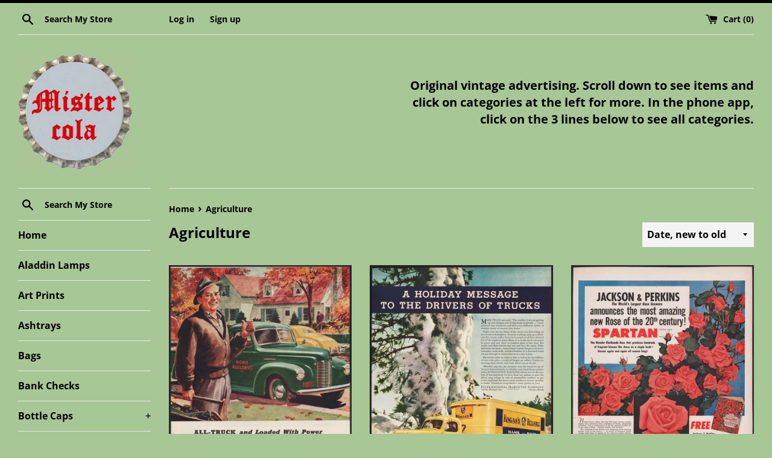

--- FILE ---
content_type: text/html; charset=utf-8
request_url: https://mistercola.com/en-ca/collections/agriculture
body_size: 23179
content:
<!doctype html>
<html class="supports-no-js" lang="en">
<head>
  <meta charset="utf-8">
  <meta http-equiv="X-UA-Compatible" content="IE=edge,chrome=1">
  <meta name="viewport" content="width=device-width,initial-scale=1">
  <meta name="theme-color" content="">
  <link rel="canonical" href="https://mistercola.com/en-ca/collections/agriculture">

  
    <link rel="shortcut icon" href="//mistercola.com/cdn/shop/files/mistercolacapgoogle_32x32.jpg?v=1614301098" type="image/png" />
  

  <title>
  Agriculture &ndash; Mistercola
  </title>

  

  <!-- /snippets/social-meta-tags.liquid -->




<meta property="og:site_name" content="Mistercola">
<meta property="og:url" content="https://mistercola.com/en-ca/collections/agriculture">
<meta property="og:title" content="Agriculture">
<meta property="og:type" content="product.group">
<meta property="og:description" content="Vintage original advertising collectibles for sale">

<meta property="og:image" content="http://mistercola.com/cdn/shop/collections/allischalmerspic1_1200x1200.jpg?v=1645042968">
<meta property="og:image:secure_url" content="https://mistercola.com/cdn/shop/collections/allischalmerspic1_1200x1200.jpg?v=1645042968">


<meta name="twitter:card" content="summary_large_image">
<meta name="twitter:title" content="Agriculture">
<meta name="twitter:description" content="Vintage original advertising collectibles for sale">


  <script>
    document.documentElement.className = document.documentElement.className.replace('supports-no-js', 'supports-js');

    var theme = {
      mapStrings: {
        addressError: "Error looking up that address",
        addressNoResults: "No results for that address",
        addressQueryLimit: "You have exceeded the Google API usage limit. Consider upgrading to a \u003ca href=\"https:\/\/developers.google.com\/maps\/premium\/usage-limits\"\u003ePremium Plan\u003c\/a\u003e.",
        authError: "There was a problem authenticating your Google Maps account."
      }
    }
  </script>

  <link href="//mistercola.com/cdn/shop/t/4/assets/theme.scss.css?v=32077769468638673091759332297" rel="stylesheet" type="text/css" media="all" />

  <script>window.performance && window.performance.mark && window.performance.mark('shopify.content_for_header.start');</script><meta name="google-site-verification" content="HZo00wUxQyTjJkWZbPWd5gG0zZQfqSu-pGTs2AqIgK8">
<meta id="shopify-digital-wallet" name="shopify-digital-wallet" content="/41563488411/digital_wallets/dialog">
<meta name="shopify-checkout-api-token" content="a16b591215b653bc7acd1b1e4f1e8ae9">
<meta id="in-context-paypal-metadata" data-shop-id="41563488411" data-venmo-supported="false" data-environment="production" data-locale="en_US" data-paypal-v4="true" data-currency="CAD">
<link rel="alternate" type="application/atom+xml" title="Feed" href="/en-ca/collections/agriculture.atom" />
<link rel="alternate" hreflang="x-default" href="https://mistercola.com/collections/agriculture">
<link rel="alternate" hreflang="en" href="https://mistercola.com/collections/agriculture">
<link rel="alternate" hreflang="en-CA" href="https://mistercola.com/en-ca/collections/agriculture">
<link rel="alternate" hreflang="en-GB" href="https://mistercola.com/en-gb/collections/agriculture">
<link rel="alternate" hreflang="en-AU" href="https://mistercola.com/en-au/collections/agriculture">
<link rel="alternate" hreflang="en-DE" href="https://mistercola.com/en-de/collections/agriculture">
<link rel="alternate" hreflang="en-FR" href="https://mistercola.com/en-fr/collections/agriculture">
<link rel="alternate" hreflang="en-JP" href="https://mistercola.com/en-jp/collections/agriculture">
<link rel="alternate" hreflang="en-NZ" href="https://mistercola.com/en-nz/collections/agriculture">
<link rel="alternate" hreflang="en-SG" href="https://mistercola.com/en-sg/collections/agriculture">
<link rel="alternate" hreflang="en-NL" href="https://mistercola.com/en-nl/collections/agriculture">
<link rel="alternate" hreflang="en-CH" href="https://mistercola.com/en-ch/collections/agriculture">
<link rel="alternate" hreflang="en-IT" href="https://mistercola.com/en-it/collections/agriculture">
<link rel="alternate" hreflang="en-HK" href="https://mistercola.com/en-hk/collections/agriculture">
<link rel="alternate" hreflang="en-MX" href="https://mistercola.com/en-mx/collections/agriculture">
<link rel="alternate" type="application/json+oembed" href="https://mistercola.com/en-ca/collections/agriculture.oembed">
<script async="async" src="/checkouts/internal/preloads.js?locale=en-CA"></script>
<link rel="preconnect" href="https://shop.app" crossorigin="anonymous">
<script async="async" src="https://shop.app/checkouts/internal/preloads.js?locale=en-CA&shop_id=41563488411" crossorigin="anonymous"></script>
<script id="apple-pay-shop-capabilities" type="application/json">{"shopId":41563488411,"countryCode":"US","currencyCode":"CAD","merchantCapabilities":["supports3DS"],"merchantId":"gid:\/\/shopify\/Shop\/41563488411","merchantName":"Mistercola","requiredBillingContactFields":["postalAddress","email"],"requiredShippingContactFields":["postalAddress","email"],"shippingType":"shipping","supportedNetworks":["visa","masterCard","amex","discover","elo","jcb"],"total":{"type":"pending","label":"Mistercola","amount":"1.00"},"shopifyPaymentsEnabled":true,"supportsSubscriptions":true}</script>
<script id="shopify-features" type="application/json">{"accessToken":"a16b591215b653bc7acd1b1e4f1e8ae9","betas":["rich-media-storefront-analytics"],"domain":"mistercola.com","predictiveSearch":true,"shopId":41563488411,"locale":"en"}</script>
<script>var Shopify = Shopify || {};
Shopify.shop = "mistercola.myshopify.com";
Shopify.locale = "en";
Shopify.currency = {"active":"CAD","rate":"1.388767029"};
Shopify.country = "CA";
Shopify.theme = {"name":"Simple with Installments message","id":131294789848,"schema_name":"Simple","schema_version":"11.1.10","theme_store_id":578,"role":"main"};
Shopify.theme.handle = "null";
Shopify.theme.style = {"id":null,"handle":null};
Shopify.cdnHost = "mistercola.com/cdn";
Shopify.routes = Shopify.routes || {};
Shopify.routes.root = "/en-ca/";</script>
<script type="module">!function(o){(o.Shopify=o.Shopify||{}).modules=!0}(window);</script>
<script>!function(o){function n(){var o=[];function n(){o.push(Array.prototype.slice.apply(arguments))}return n.q=o,n}var t=o.Shopify=o.Shopify||{};t.loadFeatures=n(),t.autoloadFeatures=n()}(window);</script>
<script>
  window.ShopifyPay = window.ShopifyPay || {};
  window.ShopifyPay.apiHost = "shop.app\/pay";
  window.ShopifyPay.redirectState = null;
</script>
<script id="shop-js-analytics" type="application/json">{"pageType":"collection"}</script>
<script defer="defer" async type="module" src="//mistercola.com/cdn/shopifycloud/shop-js/modules/v2/client.init-shop-cart-sync_BN7fPSNr.en.esm.js"></script>
<script defer="defer" async type="module" src="//mistercola.com/cdn/shopifycloud/shop-js/modules/v2/chunk.common_Cbph3Kss.esm.js"></script>
<script defer="defer" async type="module" src="//mistercola.com/cdn/shopifycloud/shop-js/modules/v2/chunk.modal_DKumMAJ1.esm.js"></script>
<script type="module">
  await import("//mistercola.com/cdn/shopifycloud/shop-js/modules/v2/client.init-shop-cart-sync_BN7fPSNr.en.esm.js");
await import("//mistercola.com/cdn/shopifycloud/shop-js/modules/v2/chunk.common_Cbph3Kss.esm.js");
await import("//mistercola.com/cdn/shopifycloud/shop-js/modules/v2/chunk.modal_DKumMAJ1.esm.js");

  window.Shopify.SignInWithShop?.initShopCartSync?.({"fedCMEnabled":true,"windoidEnabled":true});

</script>
<script>
  window.Shopify = window.Shopify || {};
  if (!window.Shopify.featureAssets) window.Shopify.featureAssets = {};
  window.Shopify.featureAssets['shop-js'] = {"shop-cart-sync":["modules/v2/client.shop-cart-sync_CJVUk8Jm.en.esm.js","modules/v2/chunk.common_Cbph3Kss.esm.js","modules/v2/chunk.modal_DKumMAJ1.esm.js"],"init-fed-cm":["modules/v2/client.init-fed-cm_7Fvt41F4.en.esm.js","modules/v2/chunk.common_Cbph3Kss.esm.js","modules/v2/chunk.modal_DKumMAJ1.esm.js"],"init-shop-email-lookup-coordinator":["modules/v2/client.init-shop-email-lookup-coordinator_Cc088_bR.en.esm.js","modules/v2/chunk.common_Cbph3Kss.esm.js","modules/v2/chunk.modal_DKumMAJ1.esm.js"],"init-windoid":["modules/v2/client.init-windoid_hPopwJRj.en.esm.js","modules/v2/chunk.common_Cbph3Kss.esm.js","modules/v2/chunk.modal_DKumMAJ1.esm.js"],"shop-button":["modules/v2/client.shop-button_B0jaPSNF.en.esm.js","modules/v2/chunk.common_Cbph3Kss.esm.js","modules/v2/chunk.modal_DKumMAJ1.esm.js"],"shop-cash-offers":["modules/v2/client.shop-cash-offers_DPIskqss.en.esm.js","modules/v2/chunk.common_Cbph3Kss.esm.js","modules/v2/chunk.modal_DKumMAJ1.esm.js"],"shop-toast-manager":["modules/v2/client.shop-toast-manager_CK7RT69O.en.esm.js","modules/v2/chunk.common_Cbph3Kss.esm.js","modules/v2/chunk.modal_DKumMAJ1.esm.js"],"init-shop-cart-sync":["modules/v2/client.init-shop-cart-sync_BN7fPSNr.en.esm.js","modules/v2/chunk.common_Cbph3Kss.esm.js","modules/v2/chunk.modal_DKumMAJ1.esm.js"],"init-customer-accounts-sign-up":["modules/v2/client.init-customer-accounts-sign-up_CfPf4CXf.en.esm.js","modules/v2/client.shop-login-button_DeIztwXF.en.esm.js","modules/v2/chunk.common_Cbph3Kss.esm.js","modules/v2/chunk.modal_DKumMAJ1.esm.js"],"pay-button":["modules/v2/client.pay-button_CgIwFSYN.en.esm.js","modules/v2/chunk.common_Cbph3Kss.esm.js","modules/v2/chunk.modal_DKumMAJ1.esm.js"],"init-customer-accounts":["modules/v2/client.init-customer-accounts_DQ3x16JI.en.esm.js","modules/v2/client.shop-login-button_DeIztwXF.en.esm.js","modules/v2/chunk.common_Cbph3Kss.esm.js","modules/v2/chunk.modal_DKumMAJ1.esm.js"],"avatar":["modules/v2/client.avatar_BTnouDA3.en.esm.js"],"init-shop-for-new-customer-accounts":["modules/v2/client.init-shop-for-new-customer-accounts_CsZy_esa.en.esm.js","modules/v2/client.shop-login-button_DeIztwXF.en.esm.js","modules/v2/chunk.common_Cbph3Kss.esm.js","modules/v2/chunk.modal_DKumMAJ1.esm.js"],"shop-follow-button":["modules/v2/client.shop-follow-button_BRMJjgGd.en.esm.js","modules/v2/chunk.common_Cbph3Kss.esm.js","modules/v2/chunk.modal_DKumMAJ1.esm.js"],"checkout-modal":["modules/v2/client.checkout-modal_B9Drz_yf.en.esm.js","modules/v2/chunk.common_Cbph3Kss.esm.js","modules/v2/chunk.modal_DKumMAJ1.esm.js"],"shop-login-button":["modules/v2/client.shop-login-button_DeIztwXF.en.esm.js","modules/v2/chunk.common_Cbph3Kss.esm.js","modules/v2/chunk.modal_DKumMAJ1.esm.js"],"lead-capture":["modules/v2/client.lead-capture_DXYzFM3R.en.esm.js","modules/v2/chunk.common_Cbph3Kss.esm.js","modules/v2/chunk.modal_DKumMAJ1.esm.js"],"shop-login":["modules/v2/client.shop-login_CA5pJqmO.en.esm.js","modules/v2/chunk.common_Cbph3Kss.esm.js","modules/v2/chunk.modal_DKumMAJ1.esm.js"],"payment-terms":["modules/v2/client.payment-terms_BxzfvcZJ.en.esm.js","modules/v2/chunk.common_Cbph3Kss.esm.js","modules/v2/chunk.modal_DKumMAJ1.esm.js"]};
</script>
<script>(function() {
  var isLoaded = false;
  function asyncLoad() {
    if (isLoaded) return;
    isLoaded = true;
    var urls = ["\/\/cdn.shopify.com\/proxy\/68abcf65aa272671b0abca6d70f89952d31d617baf65ebce22fa93ad3e63bd98\/bingshoppingtool-t2app-prod.trafficmanager.net\/uet\/tracking_script?shop=mistercola.myshopify.com\u0026sp-cache-control=cHVibGljLCBtYXgtYWdlPTkwMA"];
    for (var i = 0; i < urls.length; i++) {
      var s = document.createElement('script');
      s.type = 'text/javascript';
      s.async = true;
      s.src = urls[i];
      var x = document.getElementsByTagName('script')[0];
      x.parentNode.insertBefore(s, x);
    }
  };
  if(window.attachEvent) {
    window.attachEvent('onload', asyncLoad);
  } else {
    window.addEventListener('load', asyncLoad, false);
  }
})();</script>
<script id="__st">var __st={"a":41563488411,"offset":-21600,"reqid":"2dc3e28a-d667-4340-b6cf-c0d4c80468ee-1769841191","pageurl":"mistercola.com\/en-ca\/collections\/agriculture","u":"548f6fde202f","p":"collection","rtyp":"collection","rid":384079495384};</script>
<script>window.ShopifyPaypalV4VisibilityTracking = true;</script>
<script id="captcha-bootstrap">!function(){'use strict';const t='contact',e='account',n='new_comment',o=[[t,t],['blogs',n],['comments',n],[t,'customer']],c=[[e,'customer_login'],[e,'guest_login'],[e,'recover_customer_password'],[e,'create_customer']],r=t=>t.map((([t,e])=>`form[action*='/${t}']:not([data-nocaptcha='true']) input[name='form_type'][value='${e}']`)).join(','),a=t=>()=>t?[...document.querySelectorAll(t)].map((t=>t.form)):[];function s(){const t=[...o],e=r(t);return a(e)}const i='password',u='form_key',d=['recaptcha-v3-token','g-recaptcha-response','h-captcha-response',i],f=()=>{try{return window.sessionStorage}catch{return}},m='__shopify_v',_=t=>t.elements[u];function p(t,e,n=!1){try{const o=window.sessionStorage,c=JSON.parse(o.getItem(e)),{data:r}=function(t){const{data:e,action:n}=t;return t[m]||n?{data:e,action:n}:{data:t,action:n}}(c);for(const[e,n]of Object.entries(r))t.elements[e]&&(t.elements[e].value=n);n&&o.removeItem(e)}catch(o){console.error('form repopulation failed',{error:o})}}const l='form_type',E='cptcha';function T(t){t.dataset[E]=!0}const w=window,h=w.document,L='Shopify',v='ce_forms',y='captcha';let A=!1;((t,e)=>{const n=(g='f06e6c50-85a8-45c8-87d0-21a2b65856fe',I='https://cdn.shopify.com/shopifycloud/storefront-forms-hcaptcha/ce_storefront_forms_captcha_hcaptcha.v1.5.2.iife.js',D={infoText:'Protected by hCaptcha',privacyText:'Privacy',termsText:'Terms'},(t,e,n)=>{const o=w[L][v],c=o.bindForm;if(c)return c(t,g,e,D).then(n);var r;o.q.push([[t,g,e,D],n]),r=I,A||(h.body.append(Object.assign(h.createElement('script'),{id:'captcha-provider',async:!0,src:r})),A=!0)});var g,I,D;w[L]=w[L]||{},w[L][v]=w[L][v]||{},w[L][v].q=[],w[L][y]=w[L][y]||{},w[L][y].protect=function(t,e){n(t,void 0,e),T(t)},Object.freeze(w[L][y]),function(t,e,n,w,h,L){const[v,y,A,g]=function(t,e,n){const i=e?o:[],u=t?c:[],d=[...i,...u],f=r(d),m=r(i),_=r(d.filter((([t,e])=>n.includes(e))));return[a(f),a(m),a(_),s()]}(w,h,L),I=t=>{const e=t.target;return e instanceof HTMLFormElement?e:e&&e.form},D=t=>v().includes(t);t.addEventListener('submit',(t=>{const e=I(t);if(!e)return;const n=D(e)&&!e.dataset.hcaptchaBound&&!e.dataset.recaptchaBound,o=_(e),c=g().includes(e)&&(!o||!o.value);(n||c)&&t.preventDefault(),c&&!n&&(function(t){try{if(!f())return;!function(t){const e=f();if(!e)return;const n=_(t);if(!n)return;const o=n.value;o&&e.removeItem(o)}(t);const e=Array.from(Array(32),(()=>Math.random().toString(36)[2])).join('');!function(t,e){_(t)||t.append(Object.assign(document.createElement('input'),{type:'hidden',name:u})),t.elements[u].value=e}(t,e),function(t,e){const n=f();if(!n)return;const o=[...t.querySelectorAll(`input[type='${i}']`)].map((({name:t})=>t)),c=[...d,...o],r={};for(const[a,s]of new FormData(t).entries())c.includes(a)||(r[a]=s);n.setItem(e,JSON.stringify({[m]:1,action:t.action,data:r}))}(t,e)}catch(e){console.error('failed to persist form',e)}}(e),e.submit())}));const S=(t,e)=>{t&&!t.dataset[E]&&(n(t,e.some((e=>e===t))),T(t))};for(const o of['focusin','change'])t.addEventListener(o,(t=>{const e=I(t);D(e)&&S(e,y())}));const B=e.get('form_key'),M=e.get(l),P=B&&M;t.addEventListener('DOMContentLoaded',(()=>{const t=y();if(P)for(const e of t)e.elements[l].value===M&&p(e,B);[...new Set([...A(),...v().filter((t=>'true'===t.dataset.shopifyCaptcha))])].forEach((e=>S(e,t)))}))}(h,new URLSearchParams(w.location.search),n,t,e,['guest_login'])})(!0,!0)}();</script>
<script integrity="sha256-4kQ18oKyAcykRKYeNunJcIwy7WH5gtpwJnB7kiuLZ1E=" data-source-attribution="shopify.loadfeatures" defer="defer" src="//mistercola.com/cdn/shopifycloud/storefront/assets/storefront/load_feature-a0a9edcb.js" crossorigin="anonymous"></script>
<script crossorigin="anonymous" defer="defer" src="//mistercola.com/cdn/shopifycloud/storefront/assets/shopify_pay/storefront-65b4c6d7.js?v=20250812"></script>
<script data-source-attribution="shopify.dynamic_checkout.dynamic.init">var Shopify=Shopify||{};Shopify.PaymentButton=Shopify.PaymentButton||{isStorefrontPortableWallets:!0,init:function(){window.Shopify.PaymentButton.init=function(){};var t=document.createElement("script");t.src="https://mistercola.com/cdn/shopifycloud/portable-wallets/latest/portable-wallets.en.js",t.type="module",document.head.appendChild(t)}};
</script>
<script data-source-attribution="shopify.dynamic_checkout.buyer_consent">
  function portableWalletsHideBuyerConsent(e){var t=document.getElementById("shopify-buyer-consent"),n=document.getElementById("shopify-subscription-policy-button");t&&n&&(t.classList.add("hidden"),t.setAttribute("aria-hidden","true"),n.removeEventListener("click",e))}function portableWalletsShowBuyerConsent(e){var t=document.getElementById("shopify-buyer-consent"),n=document.getElementById("shopify-subscription-policy-button");t&&n&&(t.classList.remove("hidden"),t.removeAttribute("aria-hidden"),n.addEventListener("click",e))}window.Shopify?.PaymentButton&&(window.Shopify.PaymentButton.hideBuyerConsent=portableWalletsHideBuyerConsent,window.Shopify.PaymentButton.showBuyerConsent=portableWalletsShowBuyerConsent);
</script>
<script data-source-attribution="shopify.dynamic_checkout.cart.bootstrap">document.addEventListener("DOMContentLoaded",(function(){function t(){return document.querySelector("shopify-accelerated-checkout-cart, shopify-accelerated-checkout")}if(t())Shopify.PaymentButton.init();else{new MutationObserver((function(e,n){t()&&(Shopify.PaymentButton.init(),n.disconnect())})).observe(document.body,{childList:!0,subtree:!0})}}));
</script>
<script id='scb4127' type='text/javascript' async='' src='https://mistercola.com/cdn/shopifycloud/privacy-banner/storefront-banner.js'></script><link id="shopify-accelerated-checkout-styles" rel="stylesheet" media="screen" href="https://mistercola.com/cdn/shopifycloud/portable-wallets/latest/accelerated-checkout-backwards-compat.css" crossorigin="anonymous">
<style id="shopify-accelerated-checkout-cart">
        #shopify-buyer-consent {
  margin-top: 1em;
  display: inline-block;
  width: 100%;
}

#shopify-buyer-consent.hidden {
  display: none;
}

#shopify-subscription-policy-button {
  background: none;
  border: none;
  padding: 0;
  text-decoration: underline;
  font-size: inherit;
  cursor: pointer;
}

#shopify-subscription-policy-button::before {
  box-shadow: none;
}

      </style>

<script>window.performance && window.performance.mark && window.performance.mark('shopify.content_for_header.end');</script>

  <script src="//mistercola.com/cdn/shop/t/4/assets/jquery-1.11.0.min.js?v=32460426840832490021646761206" type="text/javascript"></script>
  <script src="//mistercola.com/cdn/shop/t/4/assets/modernizr.min.js?v=44044439420609591321646761207" type="text/javascript"></script>

  <script src="//mistercola.com/cdn/shop/t/4/assets/lazysizes.min.js?v=155223123402716617051646761206" async="async"></script>

  
<!-- BEGIN app block: shopify://apps/uplinkly-language-translate/blocks/language-translate/56a854bb-67ff-48c6-ba58-9185b4505de7 -->
    <script src="https://language-translate.uplinkly-static.com/public/language-translate/mistercola.myshopify.com/language-translate.js?t=1715707786" async="async" defer="defer"></script>


<!-- END app block --><link href="https://monorail-edge.shopifysvc.com" rel="dns-prefetch">
<script>(function(){if ("sendBeacon" in navigator && "performance" in window) {try {var session_token_from_headers = performance.getEntriesByType('navigation')[0].serverTiming.find(x => x.name == '_s').description;} catch {var session_token_from_headers = undefined;}var session_cookie_matches = document.cookie.match(/_shopify_s=([^;]*)/);var session_token_from_cookie = session_cookie_matches && session_cookie_matches.length === 2 ? session_cookie_matches[1] : "";var session_token = session_token_from_headers || session_token_from_cookie || "";function handle_abandonment_event(e) {var entries = performance.getEntries().filter(function(entry) {return /monorail-edge.shopifysvc.com/.test(entry.name);});if (!window.abandonment_tracked && entries.length === 0) {window.abandonment_tracked = true;var currentMs = Date.now();var navigation_start = performance.timing.navigationStart;var payload = {shop_id: 41563488411,url: window.location.href,navigation_start,duration: currentMs - navigation_start,session_token,page_type: "collection"};window.navigator.sendBeacon("https://monorail-edge.shopifysvc.com/v1/produce", JSON.stringify({schema_id: "online_store_buyer_site_abandonment/1.1",payload: payload,metadata: {event_created_at_ms: currentMs,event_sent_at_ms: currentMs}}));}}window.addEventListener('pagehide', handle_abandonment_event);}}());</script>
<script id="web-pixels-manager-setup">(function e(e,d,r,n,o){if(void 0===o&&(o={}),!Boolean(null===(a=null===(i=window.Shopify)||void 0===i?void 0:i.analytics)||void 0===a?void 0:a.replayQueue)){var i,a;window.Shopify=window.Shopify||{};var t=window.Shopify;t.analytics=t.analytics||{};var s=t.analytics;s.replayQueue=[],s.publish=function(e,d,r){return s.replayQueue.push([e,d,r]),!0};try{self.performance.mark("wpm:start")}catch(e){}var l=function(){var e={modern:/Edge?\/(1{2}[4-9]|1[2-9]\d|[2-9]\d{2}|\d{4,})\.\d+(\.\d+|)|Firefox\/(1{2}[4-9]|1[2-9]\d|[2-9]\d{2}|\d{4,})\.\d+(\.\d+|)|Chrom(ium|e)\/(9{2}|\d{3,})\.\d+(\.\d+|)|(Maci|X1{2}).+ Version\/(15\.\d+|(1[6-9]|[2-9]\d|\d{3,})\.\d+)([,.]\d+|)( \(\w+\)|)( Mobile\/\w+|) Safari\/|Chrome.+OPR\/(9{2}|\d{3,})\.\d+\.\d+|(CPU[ +]OS|iPhone[ +]OS|CPU[ +]iPhone|CPU IPhone OS|CPU iPad OS)[ +]+(15[._]\d+|(1[6-9]|[2-9]\d|\d{3,})[._]\d+)([._]\d+|)|Android:?[ /-](13[3-9]|1[4-9]\d|[2-9]\d{2}|\d{4,})(\.\d+|)(\.\d+|)|Android.+Firefox\/(13[5-9]|1[4-9]\d|[2-9]\d{2}|\d{4,})\.\d+(\.\d+|)|Android.+Chrom(ium|e)\/(13[3-9]|1[4-9]\d|[2-9]\d{2}|\d{4,})\.\d+(\.\d+|)|SamsungBrowser\/([2-9]\d|\d{3,})\.\d+/,legacy:/Edge?\/(1[6-9]|[2-9]\d|\d{3,})\.\d+(\.\d+|)|Firefox\/(5[4-9]|[6-9]\d|\d{3,})\.\d+(\.\d+|)|Chrom(ium|e)\/(5[1-9]|[6-9]\d|\d{3,})\.\d+(\.\d+|)([\d.]+$|.*Safari\/(?![\d.]+ Edge\/[\d.]+$))|(Maci|X1{2}).+ Version\/(10\.\d+|(1[1-9]|[2-9]\d|\d{3,})\.\d+)([,.]\d+|)( \(\w+\)|)( Mobile\/\w+|) Safari\/|Chrome.+OPR\/(3[89]|[4-9]\d|\d{3,})\.\d+\.\d+|(CPU[ +]OS|iPhone[ +]OS|CPU[ +]iPhone|CPU IPhone OS|CPU iPad OS)[ +]+(10[._]\d+|(1[1-9]|[2-9]\d|\d{3,})[._]\d+)([._]\d+|)|Android:?[ /-](13[3-9]|1[4-9]\d|[2-9]\d{2}|\d{4,})(\.\d+|)(\.\d+|)|Mobile Safari.+OPR\/([89]\d|\d{3,})\.\d+\.\d+|Android.+Firefox\/(13[5-9]|1[4-9]\d|[2-9]\d{2}|\d{4,})\.\d+(\.\d+|)|Android.+Chrom(ium|e)\/(13[3-9]|1[4-9]\d|[2-9]\d{2}|\d{4,})\.\d+(\.\d+|)|Android.+(UC? ?Browser|UCWEB|U3)[ /]?(15\.([5-9]|\d{2,})|(1[6-9]|[2-9]\d|\d{3,})\.\d+)\.\d+|SamsungBrowser\/(5\.\d+|([6-9]|\d{2,})\.\d+)|Android.+MQ{2}Browser\/(14(\.(9|\d{2,})|)|(1[5-9]|[2-9]\d|\d{3,})(\.\d+|))(\.\d+|)|K[Aa][Ii]OS\/(3\.\d+|([4-9]|\d{2,})\.\d+)(\.\d+|)/},d=e.modern,r=e.legacy,n=navigator.userAgent;return n.match(d)?"modern":n.match(r)?"legacy":"unknown"}(),u="modern"===l?"modern":"legacy",c=(null!=n?n:{modern:"",legacy:""})[u],f=function(e){return[e.baseUrl,"/wpm","/b",e.hashVersion,"modern"===e.buildTarget?"m":"l",".js"].join("")}({baseUrl:d,hashVersion:r,buildTarget:u}),m=function(e){var d=e.version,r=e.bundleTarget,n=e.surface,o=e.pageUrl,i=e.monorailEndpoint;return{emit:function(e){var a=e.status,t=e.errorMsg,s=(new Date).getTime(),l=JSON.stringify({metadata:{event_sent_at_ms:s},events:[{schema_id:"web_pixels_manager_load/3.1",payload:{version:d,bundle_target:r,page_url:o,status:a,surface:n,error_msg:t},metadata:{event_created_at_ms:s}}]});if(!i)return console&&console.warn&&console.warn("[Web Pixels Manager] No Monorail endpoint provided, skipping logging."),!1;try{return self.navigator.sendBeacon.bind(self.navigator)(i,l)}catch(e){}var u=new XMLHttpRequest;try{return u.open("POST",i,!0),u.setRequestHeader("Content-Type","text/plain"),u.send(l),!0}catch(e){return console&&console.warn&&console.warn("[Web Pixels Manager] Got an unhandled error while logging to Monorail."),!1}}}}({version:r,bundleTarget:l,surface:e.surface,pageUrl:self.location.href,monorailEndpoint:e.monorailEndpoint});try{o.browserTarget=l,function(e){var d=e.src,r=e.async,n=void 0===r||r,o=e.onload,i=e.onerror,a=e.sri,t=e.scriptDataAttributes,s=void 0===t?{}:t,l=document.createElement("script"),u=document.querySelector("head"),c=document.querySelector("body");if(l.async=n,l.src=d,a&&(l.integrity=a,l.crossOrigin="anonymous"),s)for(var f in s)if(Object.prototype.hasOwnProperty.call(s,f))try{l.dataset[f]=s[f]}catch(e){}if(o&&l.addEventListener("load",o),i&&l.addEventListener("error",i),u)u.appendChild(l);else{if(!c)throw new Error("Did not find a head or body element to append the script");c.appendChild(l)}}({src:f,async:!0,onload:function(){if(!function(){var e,d;return Boolean(null===(d=null===(e=window.Shopify)||void 0===e?void 0:e.analytics)||void 0===d?void 0:d.initialized)}()){var d=window.webPixelsManager.init(e)||void 0;if(d){var r=window.Shopify.analytics;r.replayQueue.forEach((function(e){var r=e[0],n=e[1],o=e[2];d.publishCustomEvent(r,n,o)})),r.replayQueue=[],r.publish=d.publishCustomEvent,r.visitor=d.visitor,r.initialized=!0}}},onerror:function(){return m.emit({status:"failed",errorMsg:"".concat(f," has failed to load")})},sri:function(e){var d=/^sha384-[A-Za-z0-9+/=]+$/;return"string"==typeof e&&d.test(e)}(c)?c:"",scriptDataAttributes:o}),m.emit({status:"loading"})}catch(e){m.emit({status:"failed",errorMsg:(null==e?void 0:e.message)||"Unknown error"})}}})({shopId: 41563488411,storefrontBaseUrl: "https://mistercola.com",extensionsBaseUrl: "https://extensions.shopifycdn.com/cdn/shopifycloud/web-pixels-manager",monorailEndpoint: "https://monorail-edge.shopifysvc.com/unstable/produce_batch",surface: "storefront-renderer",enabledBetaFlags: ["2dca8a86"],webPixelsConfigList: [{"id":"472514776","configuration":"{\"config\":\"{\\\"pixel_id\\\":\\\"G-0KRKZHEMX1\\\",\\\"target_country\\\":\\\"US\\\",\\\"gtag_events\\\":[{\\\"type\\\":\\\"search\\\",\\\"action_label\\\":[\\\"G-0KRKZHEMX1\\\",\\\"AW-618608701\\\/OeVqCOWU5tUBEL3w_KYC\\\"]},{\\\"type\\\":\\\"begin_checkout\\\",\\\"action_label\\\":[\\\"G-0KRKZHEMX1\\\",\\\"AW-618608701\\\/fNDcCOKU5tUBEL3w_KYC\\\"]},{\\\"type\\\":\\\"view_item\\\",\\\"action_label\\\":[\\\"G-0KRKZHEMX1\\\",\\\"AW-618608701\\\/hVQtCNyU5tUBEL3w_KYC\\\",\\\"MC-3L8SHCK86X\\\"]},{\\\"type\\\":\\\"purchase\\\",\\\"action_label\\\":[\\\"G-0KRKZHEMX1\\\",\\\"AW-618608701\\\/FzEjCNmU5tUBEL3w_KYC\\\",\\\"MC-3L8SHCK86X\\\"]},{\\\"type\\\":\\\"page_view\\\",\\\"action_label\\\":[\\\"G-0KRKZHEMX1\\\",\\\"AW-618608701\\\/vSaWCNaU5tUBEL3w_KYC\\\",\\\"MC-3L8SHCK86X\\\"]},{\\\"type\\\":\\\"add_payment_info\\\",\\\"action_label\\\":[\\\"G-0KRKZHEMX1\\\",\\\"AW-618608701\\\/M4RxCJ2X5tUBEL3w_KYC\\\"]},{\\\"type\\\":\\\"add_to_cart\\\",\\\"action_label\\\":[\\\"G-0KRKZHEMX1\\\",\\\"AW-618608701\\\/ttkFCN-U5tUBEL3w_KYC\\\"]}],\\\"enable_monitoring_mode\\\":false}\"}","eventPayloadVersion":"v1","runtimeContext":"OPEN","scriptVersion":"b2a88bafab3e21179ed38636efcd8a93","type":"APP","apiClientId":1780363,"privacyPurposes":[],"dataSharingAdjustments":{"protectedCustomerApprovalScopes":["read_customer_address","read_customer_email","read_customer_name","read_customer_personal_data","read_customer_phone"]}},{"id":"257622232","configuration":"{\"ti\":\"134603778\",\"endpoint\":\"https:\/\/bat.bing.com\/action\/0\"}","eventPayloadVersion":"v1","runtimeContext":"STRICT","scriptVersion":"5ee93563fe31b11d2d65e2f09a5229dc","type":"APP","apiClientId":2997493,"privacyPurposes":["ANALYTICS","MARKETING","SALE_OF_DATA"],"dataSharingAdjustments":{"protectedCustomerApprovalScopes":["read_customer_personal_data"]}},{"id":"66781400","configuration":"{\"tagID\":\"2613094446212\"}","eventPayloadVersion":"v1","runtimeContext":"STRICT","scriptVersion":"18031546ee651571ed29edbe71a3550b","type":"APP","apiClientId":3009811,"privacyPurposes":["ANALYTICS","MARKETING","SALE_OF_DATA"],"dataSharingAdjustments":{"protectedCustomerApprovalScopes":["read_customer_address","read_customer_email","read_customer_name","read_customer_personal_data","read_customer_phone"]}},{"id":"shopify-app-pixel","configuration":"{}","eventPayloadVersion":"v1","runtimeContext":"STRICT","scriptVersion":"0450","apiClientId":"shopify-pixel","type":"APP","privacyPurposes":["ANALYTICS","MARKETING"]},{"id":"shopify-custom-pixel","eventPayloadVersion":"v1","runtimeContext":"LAX","scriptVersion":"0450","apiClientId":"shopify-pixel","type":"CUSTOM","privacyPurposes":["ANALYTICS","MARKETING"]}],isMerchantRequest: false,initData: {"shop":{"name":"Mistercola","paymentSettings":{"currencyCode":"USD"},"myshopifyDomain":"mistercola.myshopify.com","countryCode":"US","storefrontUrl":"https:\/\/mistercola.com\/en-ca"},"customer":null,"cart":null,"checkout":null,"productVariants":[],"purchasingCompany":null},},"https://mistercola.com/cdn","1d2a099fw23dfb22ep557258f5m7a2edbae",{"modern":"","legacy":""},{"shopId":"41563488411","storefrontBaseUrl":"https:\/\/mistercola.com","extensionBaseUrl":"https:\/\/extensions.shopifycdn.com\/cdn\/shopifycloud\/web-pixels-manager","surface":"storefront-renderer","enabledBetaFlags":"[\"2dca8a86\"]","isMerchantRequest":"false","hashVersion":"1d2a099fw23dfb22ep557258f5m7a2edbae","publish":"custom","events":"[[\"page_viewed\",{}],[\"collection_viewed\",{\"collection\":{\"id\":\"384079495384\",\"title\":\"Agriculture\",\"productVariants\":[{\"price\":{\"amount\":19.0,\"currencyCode\":\"CAD\"},\"product\":{\"title\":\"Vintage magazine ad INTERNATIONAL TRUCKS IH Harvester 1945 Home Builders truck\",\"vendor\":\"Mistercola\",\"id\":\"7646526079192\",\"untranslatedTitle\":\"Vintage magazine ad INTERNATIONAL TRUCKS IH Harvester 1945 Home Builders truck\",\"url\":\"\/en-ca\/products\/vintage-magazine-ad-international-trucks-ih-harvester-1945-home-builders-truck\",\"type\":\"Vintage Advertisements\"},\"id\":\"42677927739608\",\"image\":{\"src\":\"\/\/mistercola.com\/cdn\/shop\/products\/internationaltruckshomebuilderspic1.jpg?v=1648499830\"},\"sku\":\"\",\"title\":\"Default Title\",\"untranslatedTitle\":\"Default Title\"},{\"price\":{\"amount\":22.0,\"currencyCode\":\"CAD\"},\"product\":{\"title\":\"Vintage magazine ad IH INTERNATIONAL HARVESTER TRUCKS 1937 Kingans Hams Bacon\",\"vendor\":\"Mistercola\",\"id\":\"7646510186712\",\"untranslatedTitle\":\"Vintage magazine ad IH INTERNATIONAL HARVESTER TRUCKS 1937 Kingans Hams Bacon\",\"url\":\"\/en-ca\/products\/vintage-magazine-ad-ih-international-harvester-trucks-1937-kingans-hams-bacon\",\"type\":\"Vintage Advertisements\"},\"id\":\"42677782118616\",\"image\":{\"src\":\"\/\/mistercola.com\/cdn\/shop\/products\/ihtruckskinganspic1.jpg?v=1648497017\"},\"sku\":\"\",\"title\":\"Default Title\",\"untranslatedTitle\":\"Default Title\"},{\"price\":{\"amount\":19.0,\"currencyCode\":\"CAD\"},\"product\":{\"title\":\"Vintage magazine ad JACKSON and PERKINS Catalog from 1956 Spartan roses pictured\",\"vendor\":\"Mistercola\",\"id\":\"7645488709848\",\"untranslatedTitle\":\"Vintage magazine ad JACKSON and PERKINS Catalog from 1956 Spartan roses pictured\",\"url\":\"\/en-ca\/products\/vintage-magazine-ad-jackson-and-perkins-catalog-from-1956-spartan-roses-pictured\",\"type\":\"Vintage Advertisements\"},\"id\":\"42670416855256\",\"image\":{\"src\":\"\/\/mistercola.com\/cdn\/shop\/products\/jacksonperkinspic1.jpg?v=1648403409\"},\"sku\":\"\",\"title\":\"Default Title\",\"untranslatedTitle\":\"Default Title\"},{\"price\":{\"amount\":19.0,\"currencyCode\":\"CAD\"},\"product\":{\"title\":\"Vintage magazine ad OLIVER Farm Machinery from 1952 Oliver OC-3 tractor pictured\",\"vendor\":\"Mistercola\",\"id\":\"7645419569368\",\"untranslatedTitle\":\"Vintage magazine ad OLIVER Farm Machinery from 1952 Oliver OC-3 tractor pictured\",\"url\":\"\/en-ca\/products\/vintage-magazine-ad-oliver-farm-machinery-from-1952-oliver-oc-3-tractor-pictured\",\"type\":\"Vintage Advertisements\"},\"id\":\"42670074462424\",\"image\":{\"src\":\"\/\/mistercola.com\/cdn\/shop\/products\/oliverpic1.jpg?v=1648397443\"},\"sku\":\"\",\"title\":\"Default Title\",\"untranslatedTitle\":\"Default Title\"},{\"price\":{\"amount\":19.0,\"currencyCode\":\"CAD\"},\"product\":{\"title\":\"Vintage magazine ad INTERNATIONAL TRUCKS IH 1945 Wrench Weapon Lloyd R Jones art\",\"vendor\":\"Mistercola\",\"id\":\"7644576284888\",\"untranslatedTitle\":\"Vintage magazine ad INTERNATIONAL TRUCKS IH 1945 Wrench Weapon Lloyd R Jones art\",\"url\":\"\/en-ca\/products\/vintage-magazine-ad-international-trucks-ih-1945-wrench-weapon-lloyd-r-jones-art\",\"type\":\"Vintage Advertisements\"},\"id\":\"42664321745112\",\"image\":{\"src\":\"\/\/mistercola.com\/cdn\/shop\/products\/internationaltruckspic1_3fe2f10c-8dc5-4db3-9f66-dee65f6d81a3.jpg?v=1648308423\"},\"sku\":\"\",\"title\":\"Default Title\",\"untranslatedTitle\":\"Default Title\"},{\"price\":{\"amount\":19.0,\"currencyCode\":\"CAD\"},\"product\":{\"title\":\"Vintage magazine ad FERGUSON TRACTOR Implements from 1952 Ferguson 30 pictured\",\"vendor\":\"Mistercola\",\"id\":\"7644568486104\",\"untranslatedTitle\":\"Vintage magazine ad FERGUSON TRACTOR Implements from 1952 Ferguson 30 pictured\",\"url\":\"\/en-ca\/products\/vintage-magazine-ad-ferguson-tractor-implements-from-1952-ferguson-30-pictured\",\"type\":\"Vintage Advertisements\"},\"id\":\"42664280817880\",\"image\":{\"src\":\"\/\/mistercola.com\/cdn\/shop\/products\/fergusontractorpic1.jpg?v=1648307536\"},\"sku\":\"\",\"title\":\"Default Title\",\"untranslatedTitle\":\"Default Title\"},{\"price\":{\"amount\":22.0,\"currencyCode\":\"CAD\"},\"product\":{\"title\":\"Vintage magazine ad IH INTERNATIONAL HARVESTER 1942 WWII Charleson art soldiers\",\"vendor\":\"Mistercola\",\"id\":\"6574624571547\",\"untranslatedTitle\":\"Vintage magazine ad IH INTERNATIONAL HARVESTER 1942 WWII Charleson art soldiers\",\"url\":\"\/en-ca\/products\/vintage-magazine-ad-ih-international-harvester-1942-wwii-charleson-art-soldiers\",\"type\":\"Vintage Advertisements\"},\"id\":\"39388619964571\",\"image\":{\"src\":\"\/\/mistercola.com\/cdn\/shop\/products\/ihbattlemachinespic1.jpg?v=1615386997\"},\"sku\":\"\",\"title\":\"Default Title\",\"untranslatedTitle\":\"Default Title\"},{\"price\":{\"amount\":19.0,\"currencyCode\":\"CAD\"},\"product\":{\"title\":\"Vintage magazine ad ALLIS CHALMERS Milwaukee Wisconsin 1943 WWII battleship pictured\",\"vendor\":\"Mistercola\",\"id\":\"6160455598235\",\"untranslatedTitle\":\"Vintage magazine ad ALLIS CHALMERS Milwaukee Wisconsin 1943 WWII battleship pictured\",\"url\":\"\/en-ca\/products\/vintage-magazine-ad-allis-chalmers-milwaukee-wisconsin-1943-wwii-battleship-pictured\",\"type\":\"Vintage Advertisements\"},\"id\":\"37936255107227\",\"image\":{\"src\":\"\/\/mistercola.com\/cdn\/shop\/products\/allischalmerswarshippic1.jpg?v=1612972614\"},\"sku\":\"\",\"title\":\"Default Title\",\"untranslatedTitle\":\"Default Title\"},{\"price\":{\"amount\":19.0,\"currencyCode\":\"CAD\"},\"product\":{\"title\":\"Vintage magazine ad ALLIS CHALMERS industrial 1943 WWII cargo plane pictured\",\"vendor\":\"Mistercola\",\"id\":\"6157810008219\",\"untranslatedTitle\":\"Vintage magazine ad ALLIS CHALMERS industrial 1943 WWII cargo plane pictured\",\"url\":\"\/en-ca\/products\/vintage-magazine-ad-allis-chalmers-industrial-1943-wwii-cargo-plane-pictured\",\"type\":\"Vintage Advertisements\"},\"id\":\"37928588902555\",\"image\":{\"src\":\"\/\/mistercola.com\/cdn\/shop\/products\/allischalmerspic1.jpg?v=1612892368\"},\"sku\":\"\",\"title\":\"Default Title\",\"untranslatedTitle\":\"Default Title\"}]}}]]"});</script><script>
  window.ShopifyAnalytics = window.ShopifyAnalytics || {};
  window.ShopifyAnalytics.meta = window.ShopifyAnalytics.meta || {};
  window.ShopifyAnalytics.meta.currency = 'CAD';
  var meta = {"products":[{"id":7646526079192,"gid":"gid:\/\/shopify\/Product\/7646526079192","vendor":"Mistercola","type":"Vintage Advertisements","handle":"vintage-magazine-ad-international-trucks-ih-harvester-1945-home-builders-truck","variants":[{"id":42677927739608,"price":1900,"name":"Vintage magazine ad INTERNATIONAL TRUCKS IH Harvester 1945 Home Builders truck","public_title":null,"sku":""}],"remote":false},{"id":7646510186712,"gid":"gid:\/\/shopify\/Product\/7646510186712","vendor":"Mistercola","type":"Vintage Advertisements","handle":"vintage-magazine-ad-ih-international-harvester-trucks-1937-kingans-hams-bacon","variants":[{"id":42677782118616,"price":2200,"name":"Vintage magazine ad IH INTERNATIONAL HARVESTER TRUCKS 1937 Kingans Hams Bacon","public_title":null,"sku":""}],"remote":false},{"id":7645488709848,"gid":"gid:\/\/shopify\/Product\/7645488709848","vendor":"Mistercola","type":"Vintage Advertisements","handle":"vintage-magazine-ad-jackson-and-perkins-catalog-from-1956-spartan-roses-pictured","variants":[{"id":42670416855256,"price":1900,"name":"Vintage magazine ad JACKSON and PERKINS Catalog from 1956 Spartan roses pictured","public_title":null,"sku":""}],"remote":false},{"id":7645419569368,"gid":"gid:\/\/shopify\/Product\/7645419569368","vendor":"Mistercola","type":"Vintage Advertisements","handle":"vintage-magazine-ad-oliver-farm-machinery-from-1952-oliver-oc-3-tractor-pictured","variants":[{"id":42670074462424,"price":1900,"name":"Vintage magazine ad OLIVER Farm Machinery from 1952 Oliver OC-3 tractor pictured","public_title":null,"sku":""}],"remote":false},{"id":7644576284888,"gid":"gid:\/\/shopify\/Product\/7644576284888","vendor":"Mistercola","type":"Vintage Advertisements","handle":"vintage-magazine-ad-international-trucks-ih-1945-wrench-weapon-lloyd-r-jones-art","variants":[{"id":42664321745112,"price":1900,"name":"Vintage magazine ad INTERNATIONAL TRUCKS IH 1945 Wrench Weapon Lloyd R Jones art","public_title":null,"sku":""}],"remote":false},{"id":7644568486104,"gid":"gid:\/\/shopify\/Product\/7644568486104","vendor":"Mistercola","type":"Vintage Advertisements","handle":"vintage-magazine-ad-ferguson-tractor-implements-from-1952-ferguson-30-pictured","variants":[{"id":42664280817880,"price":1900,"name":"Vintage magazine ad FERGUSON TRACTOR Implements from 1952 Ferguson 30 pictured","public_title":null,"sku":""}],"remote":false},{"id":6574624571547,"gid":"gid:\/\/shopify\/Product\/6574624571547","vendor":"Mistercola","type":"Vintage Advertisements","handle":"vintage-magazine-ad-ih-international-harvester-1942-wwii-charleson-art-soldiers","variants":[{"id":39388619964571,"price":2200,"name":"Vintage magazine ad IH INTERNATIONAL HARVESTER 1942 WWII Charleson art soldiers","public_title":null,"sku":""}],"remote":false},{"id":6160455598235,"gid":"gid:\/\/shopify\/Product\/6160455598235","vendor":"Mistercola","type":"Vintage Advertisements","handle":"vintage-magazine-ad-allis-chalmers-milwaukee-wisconsin-1943-wwii-battleship-pictured","variants":[{"id":37936255107227,"price":1900,"name":"Vintage magazine ad ALLIS CHALMERS Milwaukee Wisconsin 1943 WWII battleship pictured","public_title":null,"sku":""}],"remote":false},{"id":6157810008219,"gid":"gid:\/\/shopify\/Product\/6157810008219","vendor":"Mistercola","type":"Vintage Advertisements","handle":"vintage-magazine-ad-allis-chalmers-industrial-1943-wwii-cargo-plane-pictured","variants":[{"id":37928588902555,"price":1900,"name":"Vintage magazine ad ALLIS CHALMERS industrial 1943 WWII cargo plane pictured","public_title":null,"sku":""}],"remote":false}],"page":{"pageType":"collection","resourceType":"collection","resourceId":384079495384,"requestId":"2dc3e28a-d667-4340-b6cf-c0d4c80468ee-1769841191"}};
  for (var attr in meta) {
    window.ShopifyAnalytics.meta[attr] = meta[attr];
  }
</script>
<script class="analytics">
  (function () {
    var customDocumentWrite = function(content) {
      var jquery = null;

      if (window.jQuery) {
        jquery = window.jQuery;
      } else if (window.Checkout && window.Checkout.$) {
        jquery = window.Checkout.$;
      }

      if (jquery) {
        jquery('body').append(content);
      }
    };

    var hasLoggedConversion = function(token) {
      if (token) {
        return document.cookie.indexOf('loggedConversion=' + token) !== -1;
      }
      return false;
    }

    var setCookieIfConversion = function(token) {
      if (token) {
        var twoMonthsFromNow = new Date(Date.now());
        twoMonthsFromNow.setMonth(twoMonthsFromNow.getMonth() + 2);

        document.cookie = 'loggedConversion=' + token + '; expires=' + twoMonthsFromNow;
      }
    }

    var trekkie = window.ShopifyAnalytics.lib = window.trekkie = window.trekkie || [];
    if (trekkie.integrations) {
      return;
    }
    trekkie.methods = [
      'identify',
      'page',
      'ready',
      'track',
      'trackForm',
      'trackLink'
    ];
    trekkie.factory = function(method) {
      return function() {
        var args = Array.prototype.slice.call(arguments);
        args.unshift(method);
        trekkie.push(args);
        return trekkie;
      };
    };
    for (var i = 0; i < trekkie.methods.length; i++) {
      var key = trekkie.methods[i];
      trekkie[key] = trekkie.factory(key);
    }
    trekkie.load = function(config) {
      trekkie.config = config || {};
      trekkie.config.initialDocumentCookie = document.cookie;
      var first = document.getElementsByTagName('script')[0];
      var script = document.createElement('script');
      script.type = 'text/javascript';
      script.onerror = function(e) {
        var scriptFallback = document.createElement('script');
        scriptFallback.type = 'text/javascript';
        scriptFallback.onerror = function(error) {
                var Monorail = {
      produce: function produce(monorailDomain, schemaId, payload) {
        var currentMs = new Date().getTime();
        var event = {
          schema_id: schemaId,
          payload: payload,
          metadata: {
            event_created_at_ms: currentMs,
            event_sent_at_ms: currentMs
          }
        };
        return Monorail.sendRequest("https://" + monorailDomain + "/v1/produce", JSON.stringify(event));
      },
      sendRequest: function sendRequest(endpointUrl, payload) {
        // Try the sendBeacon API
        if (window && window.navigator && typeof window.navigator.sendBeacon === 'function' && typeof window.Blob === 'function' && !Monorail.isIos12()) {
          var blobData = new window.Blob([payload], {
            type: 'text/plain'
          });

          if (window.navigator.sendBeacon(endpointUrl, blobData)) {
            return true;
          } // sendBeacon was not successful

        } // XHR beacon

        var xhr = new XMLHttpRequest();

        try {
          xhr.open('POST', endpointUrl);
          xhr.setRequestHeader('Content-Type', 'text/plain');
          xhr.send(payload);
        } catch (e) {
          console.log(e);
        }

        return false;
      },
      isIos12: function isIos12() {
        return window.navigator.userAgent.lastIndexOf('iPhone; CPU iPhone OS 12_') !== -1 || window.navigator.userAgent.lastIndexOf('iPad; CPU OS 12_') !== -1;
      }
    };
    Monorail.produce('monorail-edge.shopifysvc.com',
      'trekkie_storefront_load_errors/1.1',
      {shop_id: 41563488411,
      theme_id: 131294789848,
      app_name: "storefront",
      context_url: window.location.href,
      source_url: "//mistercola.com/cdn/s/trekkie.storefront.c59ea00e0474b293ae6629561379568a2d7c4bba.min.js"});

        };
        scriptFallback.async = true;
        scriptFallback.src = '//mistercola.com/cdn/s/trekkie.storefront.c59ea00e0474b293ae6629561379568a2d7c4bba.min.js';
        first.parentNode.insertBefore(scriptFallback, first);
      };
      script.async = true;
      script.src = '//mistercola.com/cdn/s/trekkie.storefront.c59ea00e0474b293ae6629561379568a2d7c4bba.min.js';
      first.parentNode.insertBefore(script, first);
    };
    trekkie.load(
      {"Trekkie":{"appName":"storefront","development":false,"defaultAttributes":{"shopId":41563488411,"isMerchantRequest":null,"themeId":131294789848,"themeCityHash":"1376326761741019083","contentLanguage":"en","currency":"CAD","eventMetadataId":"8cf7729c-a3e7-4a90-89ce-0895db2935c7"},"isServerSideCookieWritingEnabled":true,"monorailRegion":"shop_domain","enabledBetaFlags":["65f19447","b5387b81"]},"Session Attribution":{},"S2S":{"facebookCapiEnabled":false,"source":"trekkie-storefront-renderer","apiClientId":580111}}
    );

    var loaded = false;
    trekkie.ready(function() {
      if (loaded) return;
      loaded = true;

      window.ShopifyAnalytics.lib = window.trekkie;

      var originalDocumentWrite = document.write;
      document.write = customDocumentWrite;
      try { window.ShopifyAnalytics.merchantGoogleAnalytics.call(this); } catch(error) {};
      document.write = originalDocumentWrite;

      window.ShopifyAnalytics.lib.page(null,{"pageType":"collection","resourceType":"collection","resourceId":384079495384,"requestId":"2dc3e28a-d667-4340-b6cf-c0d4c80468ee-1769841191","shopifyEmitted":true});

      var match = window.location.pathname.match(/checkouts\/(.+)\/(thank_you|post_purchase)/)
      var token = match? match[1]: undefined;
      if (!hasLoggedConversion(token)) {
        setCookieIfConversion(token);
        window.ShopifyAnalytics.lib.track("Viewed Product Category",{"currency":"CAD","category":"Collection: agriculture","collectionName":"agriculture","collectionId":384079495384,"nonInteraction":true},undefined,undefined,{"shopifyEmitted":true});
      }
    });


        var eventsListenerScript = document.createElement('script');
        eventsListenerScript.async = true;
        eventsListenerScript.src = "//mistercola.com/cdn/shopifycloud/storefront/assets/shop_events_listener-3da45d37.js";
        document.getElementsByTagName('head')[0].appendChild(eventsListenerScript);

})();</script>
  <script>
  if (!window.ga || (window.ga && typeof window.ga !== 'function')) {
    window.ga = function ga() {
      (window.ga.q = window.ga.q || []).push(arguments);
      if (window.Shopify && window.Shopify.analytics && typeof window.Shopify.analytics.publish === 'function') {
        window.Shopify.analytics.publish("ga_stub_called", {}, {sendTo: "google_osp_migration"});
      }
      console.error("Shopify's Google Analytics stub called with:", Array.from(arguments), "\nSee https://help.shopify.com/manual/promoting-marketing/pixels/pixel-migration#google for more information.");
    };
    if (window.Shopify && window.Shopify.analytics && typeof window.Shopify.analytics.publish === 'function') {
      window.Shopify.analytics.publish("ga_stub_initialized", {}, {sendTo: "google_osp_migration"});
    }
  }
</script>
<script
  defer
  src="https://mistercola.com/cdn/shopifycloud/perf-kit/shopify-perf-kit-3.1.0.min.js"
  data-application="storefront-renderer"
  data-shop-id="41563488411"
  data-render-region="gcp-us-central1"
  data-page-type="collection"
  data-theme-instance-id="131294789848"
  data-theme-name="Simple"
  data-theme-version="11.1.10"
  data-monorail-region="shop_domain"
  data-resource-timing-sampling-rate="10"
  data-shs="true"
  data-shs-beacon="true"
  data-shs-export-with-fetch="true"
  data-shs-logs-sample-rate="1"
  data-shs-beacon-endpoint="https://mistercola.com/api/collect"
></script>
</head>

<body id="agriculture" class="template-collection">

  <a class="in-page-link visually-hidden skip-link" href="#MainContent">Skip to content</a>

  <div id="shopify-section-header" class="shopify-section">

  <style>
    .site-header__logo {
      width: 190px;
    }
    #HeaderLogoWrapper {
      max-width: 190px !important;
    }
  </style>
  <div class="page-border"></div>


<div class="site-wrapper">
  <div class="top-bar grid">

     
    
      <div class="grid__item medium-up--one-fifth small--one-half">
        <div class="top-bar__search">
          <a href="/en-ca/search" class="medium-up--hide">
            <svg aria-hidden="true" focusable="false" role="presentation" class="icon icon-search" viewBox="0 0 20 20"><path fill="#444" d="M18.64 17.02l-5.31-5.31c.81-1.08 1.26-2.43 1.26-3.87C14.5 4.06 11.44 1 7.75 1S1 4.06 1 7.75s3.06 6.75 6.75 6.75c1.44 0 2.79-.45 3.87-1.26l5.31 5.31c.45.45 1.26.54 1.71.09.45-.36.45-1.17 0-1.62zM3.25 7.75c0-2.52 1.98-4.5 4.5-4.5s4.5 1.98 4.5 4.5-1.98 4.5-4.5 4.5-4.5-1.98-4.5-4.5z"/></svg>
          </a>
          <form action="/en-ca/search" method="get" class="search-bar small--hide" role="search">
            
            <button type="submit" class="search-bar__submit">
              <svg aria-hidden="true" focusable="false" role="presentation" class="icon icon-search" viewBox="0 0 20 20"><path fill="#444" d="M18.64 17.02l-5.31-5.31c.81-1.08 1.26-2.43 1.26-3.87C14.5 4.06 11.44 1 7.75 1S1 4.06 1 7.75s3.06 6.75 6.75 6.75c1.44 0 2.79-.45 3.87-1.26l5.31 5.31c.45.45 1.26.54 1.71.09.45-.36.45-1.17 0-1.62zM3.25 7.75c0-2.52 1.98-4.5 4.5-4.5s4.5 1.98 4.5 4.5-1.98 4.5-4.5 4.5-4.5-1.98-4.5-4.5z"/></svg>
              <span class="icon__fallback-text">Search</span>
            </button>
            <input type="search" name="q" class="search-bar__input" value="" placeholder="Search My Store" aria-label="Search My Store">
          </form>
        </div>
      </div>
    

    
      <div class="grid__item medium-up--two-fifths small--hide">
        <span class="customer-links small--hide">
          
            <a href="https://mistercola.com/customer_authentication/redirect?locale=en&amp;region_country=CA" id="customer_login_link">Log in</a>
            <span class="vertical-divider"></span>
            <a href="https://account.mistercola.com?locale=en" id="customer_register_link">Sign up</a>
          
        </span>
      </div>
    

    <div class="grid__item  medium-up--two-fifths  small--one-half text-right">
      <a href="/en-ca/cart" class="site-header__cart">
        <svg aria-hidden="true" focusable="false" role="presentation" class="icon icon-cart" viewBox="0 0 20 20"><path fill="#444" d="M18.936 5.564c-.144-.175-.35-.207-.55-.207h-.003L6.774 4.286c-.272 0-.417.089-.491.18-.079.096-.16.263-.094.585l2.016 5.705c.163.407.642.673 1.068.673h8.401c.433 0 .854-.285.941-.725l.484-4.571c.045-.221-.015-.388-.163-.567z"/><path fill="#444" d="M17.107 12.5H7.659L4.98 4.117l-.362-1.059c-.138-.401-.292-.559-.695-.559H.924c-.411 0-.748.303-.748.714s.337.714.748.714h2.413l3.002 9.48c.126.38.295.52.942.52h9.825c.411 0 .748-.303.748-.714s-.336-.714-.748-.714zM10.424 16.23a1.498 1.498 0 1 1-2.997 0 1.498 1.498 0 0 1 2.997 0zM16.853 16.23a1.498 1.498 0 1 1-2.997 0 1.498 1.498 0 0 1 2.997 0z"/></svg>
        <span class="small--hide">
          Cart
          (<span id="CartCount">0</span>)
        </span>
      </a>
    </div>
  </div>

  <hr class="small--hide hr--border">

  <header class="site-header grid medium-up--grid--table" role="banner">
    <div class="grid__item small--text-center">
      <div itemscope itemtype="http://schema.org/Organization">
        

          <div id="HeaderLogoWrapper" class="supports-js">
            <a href="/en-ca" itemprop="url" style="padding-top:102.20338983050847%; display: block;">
              <img id="HeaderLogo"
                   class="lazyload"
                   src="//mistercola.com/cdn/shop/files/vistaprintcap_150x150.jpg?v=1679097144"
                   data-src="//mistercola.com/cdn/shop/files/vistaprintcap_{width}x.jpg?v=1679097144"
                   data-widths="[180, 360, 540, 720, 900, 1080, 1296, 1512, 1728, 2048]"
                   data-aspectratio=""
                   data-sizes="auto"
                   alt="Mistercola"
                   itemprop="logo">
            </a>
          </div>
          <noscript>
            
            <a href="/en-ca" itemprop="url">
              <img class="site-header__logo" src="//mistercola.com/cdn/shop/files/vistaprintcap_190x.jpg?v=1679097144"
              srcset="//mistercola.com/cdn/shop/files/vistaprintcap_190x.jpg?v=1679097144 1x, //mistercola.com/cdn/shop/files/vistaprintcap_190x@2x.jpg?v=1679097144 2x"
              alt="Mistercola"
              itemprop="logo">
            </a>
          </noscript>
          
        
      </div>
    </div>
    
      <div class="grid__item medium-up--text-right small--text-center">
        <div class="rte tagline">
          <h2><strong>Original vintage advertising. Scroll down to see items and click on categories at the left for more. In the phone app, click on the 3 lines below to see all categories. </strong><br/></h2>
        </div>
      </div>
    
  </header>
</div>




</div>

    

  <div class="site-wrapper">

    <div class="grid">

      <div id="shopify-section-sidebar" class="shopify-section"> 
<style>
  .side-bar__input {
    width: calc(100% - 40px) !important;
  }
</style>

<div data-section-id="sidebar" data-section-type="sidebar-section">
  <nav class="grid__item small--text-center medium-up--one-fifth" role="navigation">
    <hr class="hr--small medium-up--hide">
    <button id="ToggleMobileMenu" class="mobile-menu-icon medium-up--hide" aria-haspopup="true" aria-owns="SiteNav">
      <span class="line"></span>
      <span class="line"></span>
      <span class="line"></span>
      <span class="line"></span>
      <span class="icon__fallback-text">Menu</span>
    </button>
    <div id="SiteNav" class="site-nav" role="menu">
      <ul class="list--nav">
         
        
        	<li class="site-nav__item top-bar">
                <a href="/en-ca/search" class="medium-up--hide">
                  <svg aria-hidden="true" focusable="false" role="presentation" class="icon icon-search" viewBox="0 0 20 20"><path fill="#444" d="M18.64 17.02l-5.31-5.31c.81-1.08 1.26-2.43 1.26-3.87C14.5 4.06 11.44 1 7.75 1S1 4.06 1 7.75s3.06 6.75 6.75 6.75c1.44 0 2.79-.45 3.87-1.26l5.31 5.31c.45.45 1.26.54 1.71.09.45-.36.45-1.17 0-1.62zM3.25 7.75c0-2.52 1.98-4.5 4.5-4.5s4.5 1.98 4.5 4.5-1.98 4.5-4.5 4.5-4.5-1.98-4.5-4.5z"/></svg>
                </a>
                <form action="/en-ca/search" method="get" class="search-bar small--hide" role="search">
                  
                  <button type="submit" class="search-bar__submit">
                    <svg aria-hidden="true" focusable="false" role="presentation" class="icon icon-search" viewBox="0 0 20 20"><path fill="#444" d="M18.64 17.02l-5.31-5.31c.81-1.08 1.26-2.43 1.26-3.87C14.5 4.06 11.44 1 7.75 1S1 4.06 1 7.75s3.06 6.75 6.75 6.75c1.44 0 2.79-.45 3.87-1.26l5.31 5.31c.45.45 1.26.54 1.71.09.45-.36.45-1.17 0-1.62zM3.25 7.75c0-2.52 1.98-4.5 4.5-4.5s4.5 1.98 4.5 4.5-1.98 4.5-4.5 4.5-4.5-1.98-4.5-4.5z"/></svg>
                    <span class="icon__fallback-text">Search</span>
                  </button>
                  <input type="search" name="q" class="search-bar__input side-bar__input" value="" placeholder="Search My Store" aria-label="Search My Store">
                </form>
        	</li>
        
        
          
          
            <li class="site-nav__item">
              <a href="/en-ca" class="site-nav__link">Home</a>
            </li>
          
        
          
          
            <li class="site-nav__item">
              <a href="/en-ca/collections/aladdin-lamps" class="site-nav__link">Aladdin Lamps</a>
            </li>
          
        
          
          
            <li class="site-nav__item">
              <a href="/en-ca/collections/art-prints" class="site-nav__link">Art Prints</a>
            </li>
          
        
          
          
            <li class="site-nav__item">
              <a href="/en-ca/collections/ashtrays" class="site-nav__link">Ashtrays</a>
            </li>
          
        
          
          
            <li class="site-nav__item">
              <a href="/en-ca/collections/bags" class="site-nav__link">Bags</a>
            </li>
          
        
          
          
            <li class="site-nav__item">
              <a href="/en-ca/collections/bank-checks" class="site-nav__link">Bank Checks</a>
            </li>
          
        
          
          
            

            

            <li class="site-nav--has-submenu site-nav__item">
              <button class="site-nav__link btn--link site-nav__expand" aria-expanded="false" aria-controls="Collapsible-7">
                Bottle Caps
                <span class="site-nav__link__text" aria-hidden="true">+</span>
              </button>
              <ul id="Collapsible-7" class="site-nav__submenu site-nav__submenu--collapsed" aria-hidden="true" style="display: none;">
                
                  
                    <li >
                      <a href="/en-ca/collections/bottle-caps-collections" class="site-nav__link">Collections</a>
                    </li>
                  
                
                  
                    <li >
                      <a href="/en-ca/collections/bottle-caps-colors" class="site-nav__link">Colors</a>
                    </li>
                  
                
                  
                    <li >
                      <a href="/en-ca/collections/bottle-caps-flavors" class="site-nav__link">Flavors</a>
                    </li>
                  
                
                  
                    <li >
                      <a href="/en-ca/collections/bottle-caps-large-lots" class="site-nav__link">Large Lots</a>
                    </li>
                  
                
                  
                    <li >
                      <a href="/en-ca/collections/bottles-caps-lots-of-12" class="site-nav__link">Lots of 12</a>
                    </li>
                  
                
                  
                    <li >
                      <a href="/en-ca/collections/bottle-caps-lots-of-25" class="site-nav__link">Lots of 25</a>
                    </li>
                  
                
                  
                    <li >
                      <a href="/en-ca/collections/lots-of-100" class="site-nav__link">Lots of 100</a>
                    </li>
                  
                
                  
                    <li >
                      <a href="/en-ca/collections/bottle-caps-mixes" class="site-nav__link">Mixes</a>
                    </li>
                  
                
                  
                    <li >
                      <a href="/en-ca/collections/bottle-caps-pairs" class="site-nav__link">Pairs</a>
                    </li>
                  
                
                  
                    <li >
                      <a href="/en-ca/collections/bottle-caps-singles" class="site-nav__link">Singles</a>
                    </li>
                  
                
              </ul>
            </li>
          
        
          
          
            <li class="site-nav__item">
              <a href="/en-ca/collections/bottle-openers" class="site-nav__link">Bottle Openers</a>
            </li>
          
        
          
          
            <li class="site-nav__item">
              <a href="/en-ca/collections/boxes" class="site-nav__link">Boxes</a>
            </li>
          
        
          
          
            <li class="site-nav__item">
              <a href="/en-ca/collections/bread-wrappers" class="site-nav__link">Bread Wrappers</a>
            </li>
          
        
          
          
            <li class="site-nav__item">
              <a href="/en-ca/collections/collections" class="site-nav__link">Collections</a>
            </li>
          
        
          
          
            <li class="site-nav__item">
              <a href="/en-ca/collections/dairy-advertising" class="site-nav__link">Dairy Advertising</a>
            </li>
          
        
          
          
            <li class="site-nav__item">
              <a href="/en-ca/collections/envelopes" class="site-nav__link">Envelopes</a>
            </li>
          
        
          
          
            <li class="site-nav__item">
              <a href="/en-ca/collections/glasses" class="site-nav__link">Glasses</a>
            </li>
          
        
          
          
            <li class="site-nav__item">
              <a href="/en-ca/collections/glassware" class="site-nav__link">Glassware</a>
            </li>
          
        
          
          
            <li class="site-nav__item">
              <a href="/en-ca/collections/ink-blotters" class="site-nav__link">Ink Blotters</a>
            </li>
          
        
          
          
            <li class="site-nav__item">
              <a href="/en-ca/collections/labels" class="site-nav__link">Labels</a>
            </li>
          
        
          
          
            <li class="site-nav__item">
              <a href="/en-ca/collections/letterheads" class="site-nav__link">Letterheads</a>
            </li>
          
        
          
          
            

            

            <li class="site-nav--has-submenu site-nav__item">
              <button class="site-nav__link btn--link site-nav__collapse" aria-expanded="true" aria-controls="Collapsible-19">
                Magazine Ads
                <span class="site-nav__link__text" aria-hidden="true">-</span>
              </button>
              <ul id="Collapsible-19" class="site-nav__submenu site-nav__submenu--expanded" aria-hidden="false">
                
                  
                    <li class="site-nav--active">
                      <a href="/en-ca/collections/agriculture" class="site-nav__link" aria-current="page">Agriculture</a>
                    </li>
                  
                
                  
                    <li >
                      <a href="/en-ca/collections/alcohol" class="site-nav__link">Alcohol</a>
                    </li>
                  
                
                  
                    <li >
                      <a href="/en-ca/collections/appliances" class="site-nav__link">Appliances</a>
                    </li>
                  
                
                  
                    <li >
                      <a href="/en-ca/collections/automobiles" class="site-nav__link">Automobiles</a>
                    </li>
                  
                
                  
                    <li >
                      <a href="/en-ca/collections/candy-and-gum" class="site-nav__link">Candy and Gum</a>
                    </li>
                  
                
                  
                    <li >
                      <a href="/en-ca/collections/clothing" class="site-nav__link">Clothing</a>
                    </li>
                  
                
                  
                    <li >
                      <a href="/en-ca/collections/cosmetics" class="site-nav__link">Cosmetics</a>
                    </li>
                  
                
                  
                    <li >
                      <a href="/en-ca/collections/food" class="site-nav__link">Food</a>
                    </li>
                  
                
                  
                    <li >
                      <a href="/en-ca/collections/gas-and-oil" class="site-nav__link">Gas and Oil</a>
                    </li>
                  
                
                  
                    <li >
                      <a href="/en-ca/collections/household" class="site-nav__link">Household</a>
                    </li>
                  
                
                  
                    <li >
                      <a href="/en-ca/collections/miscellaneous" class="site-nav__link">Miscellaneous</a>
                    </li>
                  
                
                  
                    <li >
                      <a href="/en-ca/collections/movies" class="site-nav__link">Movies</a>
                    </li>
                  
                
                  
                    <li >
                      <a href="/en-ca/collections/soda-pop" class="site-nav__link">Soda Pop</a>
                    </li>
                  
                
                  
                    <li >
                      <a href="/en-ca/collections/cigarettes" class="site-nav__link">Tobacco</a>
                    </li>
                  
                
                  
                    <li >
                      <a href="/en-ca/collections/transportation" class="site-nav__link">Transportation</a>
                    </li>
                  
                
              </ul>
            </li>
          
        
          
          
            <li class="site-nav__item">
              <a href="/en-ca/collections/magazines" class="site-nav__link">Magazines</a>
            </li>
          
        
          
          
            

            

            <li class="site-nav--has-submenu site-nav__item">
              <button class="site-nav__link btn--link site-nav__expand" aria-expanded="false" aria-controls="Collapsible-21">
                Matchbook Covers
                <span class="site-nav__link__text" aria-hidden="true">+</span>
              </button>
              <ul id="Collapsible-21" class="site-nav__submenu site-nav__submenu--collapsed" aria-hidden="true" style="display: none;">
                
                  
                    <li >
                      <a href="/en-ca/collections/advertisements" class="site-nav__link">Advertisements</a>
                    </li>
                  
                
                  
                    <li >
                      <a href="/en-ca/collections/apparel" class="site-nav__link">Apparel</a>
                    </li>
                  
                
                  
                    <li >
                      <a href="/en-ca/collections/bank-and-insurance" class="site-nav__link">Bank and Insurance</a>
                    </li>
                  
                
                  
                    <li >
                      <a href="/en-ca/collections/bars-and-lounges" class="site-nav__link">Bars and Lounges</a>
                    </li>
                  
                
                  
                    <li >
                      <a href="/en-ca/collections/beverages" class="site-nav__link">Beverages</a>
                    </li>
                  
                
                  
                    <li >
                      <a href="/en-ca/collections/businesses" class="site-nav__link">Businesses</a>
                    </li>
                  
                
                  
                    <li >
                      <a href="/en-ca/collections/casinos" class="site-nav__link">Casinos</a>
                    </li>
                  
                
                  
                    <li >
                      <a href="/en-ca/collections/farm-and-implements" class="site-nav__link">Farming</a>
                    </li>
                  
                
                  
                    <li >
                      <a href="/en-ca/collections/fraternal-and-clubs" class="site-nav__link">Fraternal and Clubs</a>
                    </li>
                  
                
                  
                    <li >
                      <a href="/en-ca/collections/petroleum" class="site-nav__link">Gas and Oil </a>
                    </li>
                  
                
                  
                    <li >
                      <a href="/en-ca/collections/hotels-and-motels" class="site-nav__link">Hotels and Motels</a>
                    </li>
                  
                
                  
                    <li >
                      <a href="/en-ca/collections/military" class="site-nav__link">Military</a>
                    </li>
                  
                
                  
                    <li >
                      <a href="/en-ca/collections/personalities" class="site-nav__link">Personalities</a>
                    </li>
                  
                
                  
                    <li >
                      <a href="/en-ca/collections/restaurants" class="site-nav__link">Restaurants and Food</a>
                    </li>
                  
                
                  
                    <li >
                      <a href="/en-ca/collections/salesman-samples" class="site-nav__link">Salesman Samples</a>
                    </li>
                  
                
                  
                    <li >
                      <a href="/en-ca/collections/vehicles" class="site-nav__link">Transportation</a>
                    </li>
                  
                
              </ul>
            </li>
          
        
          
          
            <li class="site-nav__item">
              <a href="/en-ca/collections/matchbooks" class="site-nav__link">Matchbooks</a>
            </li>
          
        
          
          
            <li class="site-nav__item">
              <a href="/en-ca/collections/menus" class="site-nav__link">Menus</a>
            </li>
          
        
          
          
            <li class="site-nav__item">
              <a href="/en-ca/collections/milk-bottles" class="site-nav__link">Milk Bottles</a>
            </li>
          
        
          
          
            

            

            <li class="site-nav--has-submenu site-nav__item">
              <button class="site-nav__link btn--link site-nav__expand" aria-expanded="false" aria-controls="Collapsible-25">
                Milk Caps
                <span class="site-nav__link__text" aria-hidden="true">+</span>
              </button>
              <ul id="Collapsible-25" class="site-nav__submenu site-nav__submenu--collapsed" aria-hidden="true" style="display: none;">
                
                  
                    <li >
                      <a href="/en-ca/collections/milk-caps-mixes" class="site-nav__link">Mixes</a>
                    </li>
                  
                
                  
                    <li >
                      <a href="/en-ca/collections/milk-caps-lots" class="site-nav__link">Lots</a>
                    </li>
                  
                
                  
                    <li >
                      <a href="/en-ca/collections/milk-caps-a" class="site-nav__link">A</a>
                    </li>
                  
                
                  
                    <li >
                      <a href="/en-ca/collections/milk-caps-b" class="site-nav__link">B</a>
                    </li>
                  
                
                  
                    <li >
                      <a href="/en-ca/collections/milk-caps-c" class="site-nav__link">C</a>
                    </li>
                  
                
                  
                    <li >
                      <a href="/en-ca/collections/milk-caps-d" class="site-nav__link">D</a>
                    </li>
                  
                
                  
                    <li >
                      <a href="/en-ca/collections/milk-caps-e" class="site-nav__link">E</a>
                    </li>
                  
                
                  
                    <li >
                      <a href="/en-ca/collections/milk-caps-f" class="site-nav__link">F</a>
                    </li>
                  
                
                  
                    <li >
                      <a href="/en-ca/collections/milk-caps-g" class="site-nav__link">G</a>
                    </li>
                  
                
                  
                    <li >
                      <a href="/en-ca/collections/milk-caps-h" class="site-nav__link">H</a>
                    </li>
                  
                
                  
                    <li >
                      <a href="/en-ca/collections/milk-caps-i" class="site-nav__link">I</a>
                    </li>
                  
                
                  
                    <li >
                      <a href="/en-ca/collections/milk-caps-j" class="site-nav__link">J</a>
                    </li>
                  
                
                  
                    <li >
                      <a href="/en-ca/collections/milk-caps-k" class="site-nav__link">K</a>
                    </li>
                  
                
                  
                    <li >
                      <a href="/en-ca/collections/milk-caps-l" class="site-nav__link">L</a>
                    </li>
                  
                
                  
                    <li >
                      <a href="/en-ca/collections/milk-caps-m" class="site-nav__link">M</a>
                    </li>
                  
                
                  
                    <li >
                      <a href="/en-ca/collections/milk-caps-n" class="site-nav__link">N</a>
                    </li>
                  
                
                  
                    <li >
                      <a href="/en-ca/collections/milk-caps-o" class="site-nav__link">O</a>
                    </li>
                  
                
                  
                    <li >
                      <a href="/en-ca/collections/milk-caps-p" class="site-nav__link">P</a>
                    </li>
                  
                
                  
                    <li >
                      <a href="/en-ca/collections/milk-caps-q" class="site-nav__link">Q</a>
                    </li>
                  
                
                  
                    <li >
                      <a href="/en-ca/collections/milk-caps-r" class="site-nav__link">R</a>
                    </li>
                  
                
                  
                    <li >
                      <a href="/en-ca/collections/milk-caps-s" class="site-nav__link">S</a>
                    </li>
                  
                
                  
                    <li >
                      <a href="/en-ca/collections/milk-caps-t" class="site-nav__link">T</a>
                    </li>
                  
                
                  
                    <li >
                      <a href="/en-ca/collections/milk-caps-u" class="site-nav__link">U</a>
                    </li>
                  
                
                  
                    <li >
                      <a href="/en-ca/collections/milk-caps-v" class="site-nav__link">V</a>
                    </li>
                  
                
                  
                    <li >
                      <a href="/en-ca/collections/milk-caps-w" class="site-nav__link">W</a>
                    </li>
                  
                
                  
                    <li >
                      <a href="/en-ca/collections/milk-caps-x-y-z" class="site-nav__link">X Y Z</a>
                    </li>
                  
                
              </ul>
            </li>
          
        
          
          
            <li class="site-nav__item">
              <a href="/en-ca/collections/misc-advertising" class="site-nav__link">Misc Advertising</a>
            </li>
          
        
          
          
            <li class="site-nav__item">
              <a href="/en-ca/collections/misc-soda" class="site-nav__link">Misc Soda</a>
            </li>
          
        
          
          
            <li class="site-nav__item">
              <a href="/en-ca/collections/misc" class="site-nav__link">Misc</a>
            </li>
          
        
          
          
            <li class="site-nav__item">
              <a href="/en-ca/collections/note-sheets" class="site-nav__link">Note Sheets</a>
            </li>
          
        
          
          
            <li class="site-nav__item">
              <a href="/en-ca/collections/motor-oil-cans" class="site-nav__link">Oil Cans</a>
            </li>
          
        
          
          
            <li class="site-nav__item">
              <a href="/en-ca/collections/paper-cups" class="site-nav__link">Paper Cups</a>
            </li>
          
        
          
          
            <li class="site-nav__item">
              <a href="/en-ca/collections/patches" class="site-nav__link">Patches</a>
            </li>
          
        
          
          
            <li class="site-nav__item">
              <a href="/en-ca/collections/pens-and-pencils" class="site-nav__link">Pens and Pencils</a>
            </li>
          
        
          
          
            <li class="site-nav__item">
              <a href="/en-ca/collections/pins-and-pinbacks" class="site-nav__link">Pins and Pinbacks</a>
            </li>
          
        
          
          
            <li class="site-nav__item">
              <a href="/en-ca/collections/placemats" class="site-nav__link">Placemats</a>
            </li>
          
        
          
          
            <li class="site-nav__item">
              <a href="/en-ca/collections/playing-cards" class="site-nav__link">Playing Cards</a>
            </li>
          
        
          
          
            <li class="site-nav__item">
              <a href="/en-ca/collections/postcards" class="site-nav__link">Postcards</a>
            </li>
          
        
          
          
            <li class="site-nav__item">
              <a href="/en-ca/collections/receipts" class="site-nav__link">Receipts</a>
            </li>
          
        
          
          
            <li class="site-nav__item">
              <a href="/en-ca/collections/signs" class="site-nav__link">Signs</a>
            </li>
          
        
          
          
            <li class="site-nav__item">
              <a href="/en-ca/collections/soda-6-pack-cartons" class="site-nav__link">Soda 6-pack Cartons</a>
            </li>
          
        
          
          
            <li class="site-nav__item">
              <a href="/en-ca/collections/soda-cans" class="site-nav__link">Soda Cans</a>
            </li>
          
        
          
          
            <li class="site-nav__item">
              <a href="/en-ca/collections/soda-labels" class="site-nav__link">Soda Labels</a>
            </li>
          
        
          
          
            <li class="site-nav__item">
              <a href="/en-ca/collections/soda-pop-bottles" class="site-nav__link">Soda Pop Bottles</a>
            </li>
          
        
          
          
            <li class="site-nav__item">
              <a href="/en-ca/collections/spice-tins" class="site-nav__link">Spice Tins</a>
            </li>
          
        
        
          
            <li>
              <a href="https://mistercola.com/customer_authentication/redirect?locale=en&region_country=CA" class="site-nav__link site-nav--account medium-up--hide">Log in</a>
            </li>
            <li>
              <a href="https://account.mistercola.com?locale=en" class="site-nav__link site-nav--account medium-up--hide">Sign up</a>
            </li>
          
        
      </ul>
      <ul class="list--inline social-links">
        
        
        
        
        
        
        
        
        
        
        
      </ul>
    </div>
    <hr class="medium-up--hide hr--small ">
  </nav>
</div>




</div>

      <main class="main-content grid__item medium-up--four-fifths" id="MainContent" role="main">
        
          <hr class="hr--border-top small--hide">
        
        
          <nav class="breadcrumb-nav small--text-center" aria-label="You are here">
  <span itemscope itemtype="http://schema.org/BreadcrumbList">
    <span itemprop="itemListElement" itemscope itemtype="http://schema.org/ListItem">
      <a href="/en-ca" itemprop="item" title="Back to the frontpage">
        <span itemprop="name">Home</span>
      </a>
      <span itemprop="position" hidden>1</span>
    </span>
    <span class="breadcrumb-nav__separator" aria-hidden="true">›</span>
  
      
        <span itemprop="itemListElement" itemscope itemtype="http://schema.org/ListItem">
          <span itemprop="name">Agriculture</span>
          <span itemprop="position" hidden>2</span>
        </span>
      
    
  </span>
</nav>

        
        <!-- /templates/collection.liquid -->


<div id="shopify-section-collection-template" class="shopify-section"><!-- /templates/collection.liquid -->


<div data-section-id="collection-template" data-section-type="collection-template" data-sort-enabled="true" data-tags-enabled="false">
  <header class="grid">
    <h1 class="grid__item small--text-center medium-up--one-third">Agriculture</h1>

    
      <div class="collection-sorting grid__item medium-up--two-thirds medium-up--text-right small--text-center">
        
        
          <div class="collection-sorting__dropdown">
            <label for="SortBy" class="label--hidden">Sort by</label>
            
            <select name="sort_by" id="SortBy" aria-describedby="a11y-refresh-page-message a11y-selection-message">
              
                <option value="manual">Featured</option>
              
                <option value="best-selling">Best selling</option>
              
                <option value="title-ascending">Alphabetically, A-Z</option>
              
                <option value="title-descending">Alphabetically, Z-A</option>
              
                <option value="price-ascending">Price, low to high</option>
              
                <option value="price-descending">Price, high to low</option>
              
                <option value="created-ascending">Date, old to new</option>
              
                <option value="created-descending" selected="selected">Date, new to old</option>
              
            </select>
          </div>
        
      </div>
    

    
  </header>

  <div class="grid grid--uniform" role="list">

    
      
      










<div class="product grid__item medium-up--one-third small--one-half slide-up-animation animated" role="listitem">
  
    <div class="supports-js" style="max-width: 439px; margin: 0 auto;">
      <a href="/en-ca/collections/agriculture/products/vintage-magazine-ad-international-trucks-ih-harvester-1945-home-builders-truck" class="product__image-wrapper product__image-wrapper--loading" style="padding-top:136.8082368082368%;" title="Vintage magazine ad INTERNATIONAL TRUCKS IH Harvester 1945 Home Builders truck" data-image-link>
        <img class="product__image lazyload"
             alt="Vintage magazine ad INTERNATIONAL TRUCKS IH Harvester 1945 Home Builders truck"
             style="max-width: 439px; max-height: 600px;"
             data-src="//mistercola.com/cdn/shop/products/internationaltruckshomebuilderspic1_{width}x.jpg?v=1648499830"
             data-widths="[180, 360, 540, 720, 900, 1080, 1296, 1512, 1728, 2048]"
             data-aspectratio="0.7309501411100658"
             data-sizes="auto"
             data-image>
      </a>
    </div>
  

  <noscript>
    <a href="/en-ca/collections/agriculture/products/vintage-magazine-ad-international-trucks-ih-harvester-1945-home-builders-truck" class="product__image-wrapper" title="Vintage magazine ad INTERNATIONAL TRUCKS IH Harvester 1945 Home Builders truck">
      <img src="//mistercola.com/cdn/shop/products/internationaltruckshomebuilderspic1_grande.jpg?v=1648499830" alt="Vintage magazine ad INTERNATIONAL TRUCKS IH Harvester 1945 Home Builders truck">
    </a>
  </noscript>

  <div class="product__title product__title--card text-center">
    <a href="/en-ca/collections/agriculture/products/vintage-magazine-ad-international-trucks-ih-harvester-1945-home-builders-truck">Vintage magazine ad INTERNATIONAL TRUCKS IH Harvester 1945 Home Builders truck</a>
  </div>

  

  <div class="product__prices text-center">
    

      <span class="product__price">
        
          <span class="visually-hidden">Regular price</span>
          $19.00
        
      </span>

    

    

    

    

    

    
      
    
  </div>
</div>

    
      
      










<div class="product grid__item medium-up--one-third small--one-half slide-up-animation animated" role="listitem">
  
    <div class="supports-js" style="max-width: 449px; margin: 0 auto;">
      <a href="/en-ca/collections/agriculture/products/vintage-magazine-ad-ih-international-harvester-trucks-1937-kingans-hams-bacon" class="product__image-wrapper product__image-wrapper--loading" style="padding-top:133.74922021210233%;" title="Vintage magazine ad IH INTERNATIONAL HARVESTER TRUCKS 1937 Kingans Hams Bacon" data-image-link>
        <img class="product__image lazyload"
             alt="Vintage magazine ad IH INTERNATIONAL HARVESTER TRUCKS 1937 Kingans Hams Bacon"
             style="max-width: 449px; max-height: 600px;"
             data-src="//mistercola.com/cdn/shop/products/ihtruckskinganspic1_{width}x.jpg?v=1648497017"
             data-widths="[180, 360, 540, 720, 900, 1080, 1296, 1512, 1728, 2048]"
             data-aspectratio="0.7476679104477612"
             data-sizes="auto"
             data-image>
      </a>
    </div>
  

  <noscript>
    <a href="/en-ca/collections/agriculture/products/vintage-magazine-ad-ih-international-harvester-trucks-1937-kingans-hams-bacon" class="product__image-wrapper" title="Vintage magazine ad IH INTERNATIONAL HARVESTER TRUCKS 1937 Kingans Hams Bacon">
      <img src="//mistercola.com/cdn/shop/products/ihtruckskinganspic1_grande.jpg?v=1648497017" alt="Vintage magazine ad IH INTERNATIONAL HARVESTER TRUCKS 1937 Kingans Hams Bacon">
    </a>
  </noscript>

  <div class="product__title product__title--card text-center">
    <a href="/en-ca/collections/agriculture/products/vintage-magazine-ad-ih-international-harvester-trucks-1937-kingans-hams-bacon">Vintage magazine ad IH INTERNATIONAL HARVESTER TRUCKS 1937 Kingans Hams Bacon</a>
  </div>

  

  <div class="product__prices text-center">
    

      <span class="product__price">
        
          <span class="visually-hidden">Regular price</span>
          $22.00
        
      </span>

    

    

    

    

    

    
      
    
  </div>
</div>

    
      
      










<div class="product grid__item medium-up--one-third small--one-half slide-up-animation animated" role="listitem">
  
    <div class="supports-js" style="max-width: 441px; margin: 0 auto;">
      <a href="/en-ca/collections/agriculture/products/vintage-magazine-ad-jackson-and-perkins-catalog-from-1956-spartan-roses-pictured" class="product__image-wrapper product__image-wrapper--loading" style="padding-top:136.18335500650196%;" title="Vintage magazine ad JACKSON and PERKINS Catalog from 1956 Spartan roses pictured" data-image-link>
        <img class="product__image lazyload"
             alt="Vintage magazine ad JACKSON and PERKINS Catalog from 1956 Spartan roses pictured"
             style="max-width: 441px; max-height: 600px;"
             data-src="//mistercola.com/cdn/shop/products/jacksonperkinspic1_{width}x.jpg?v=1648403409"
             data-widths="[180, 360, 540, 720, 900, 1080, 1296, 1512, 1728, 2048]"
             data-aspectratio="0.7343041298639293"
             data-sizes="auto"
             data-image>
      </a>
    </div>
  

  <noscript>
    <a href="/en-ca/collections/agriculture/products/vintage-magazine-ad-jackson-and-perkins-catalog-from-1956-spartan-roses-pictured" class="product__image-wrapper" title="Vintage magazine ad JACKSON and PERKINS Catalog from 1956 Spartan roses pictured">
      <img src="//mistercola.com/cdn/shop/products/jacksonperkinspic1_grande.jpg?v=1648403409" alt="Vintage magazine ad JACKSON and PERKINS Catalog from 1956 Spartan roses pictured">
    </a>
  </noscript>

  <div class="product__title product__title--card text-center">
    <a href="/en-ca/collections/agriculture/products/vintage-magazine-ad-jackson-and-perkins-catalog-from-1956-spartan-roses-pictured">Vintage magazine ad JACKSON and PERKINS Catalog from 1956 Spartan roses pictured</a>
  </div>

  

  <div class="product__prices text-center">
    

      <span class="product__price">
        
          <span class="visually-hidden">Regular price</span>
          $19.00
        
      </span>

    

    

    

    

    

    
      
    
  </div>
</div>

    
      
      










<div class="product grid__item medium-up--one-third small--one-half slide-up-animation animated" role="listitem">
  
    <div class="supports-js" style="max-width: 458px; margin: 0 auto;">
      <a href="/en-ca/collections/agriculture/products/vintage-magazine-ad-oliver-farm-machinery-from-1952-oliver-oc-3-tractor-pictured" class="product__image-wrapper product__image-wrapper--loading" style="padding-top:130.8988764044944%;" title="Vintage magazine ad OLIVER Farm Machinery from 1952 Oliver OC-3 tractor pictured" data-image-link>
        <img class="product__image lazyload"
             alt="Vintage magazine ad OLIVER Farm Machinery from 1952 Oliver OC-3 tractor pictured"
             style="max-width: 458px; max-height: 600px;"
             data-src="//mistercola.com/cdn/shop/products/oliverpic1_{width}x.jpg?v=1648397443"
             data-widths="[180, 360, 540, 720, 900, 1080, 1296, 1512, 1728, 2048]"
             data-aspectratio="0.7639484978540773"
             data-sizes="auto"
             data-image>
      </a>
    </div>
  

  <noscript>
    <a href="/en-ca/collections/agriculture/products/vintage-magazine-ad-oliver-farm-machinery-from-1952-oliver-oc-3-tractor-pictured" class="product__image-wrapper" title="Vintage magazine ad OLIVER Farm Machinery from 1952 Oliver OC-3 tractor pictured">
      <img src="//mistercola.com/cdn/shop/products/oliverpic1_grande.jpg?v=1648397443" alt="Vintage magazine ad OLIVER Farm Machinery from 1952 Oliver OC-3 tractor pictured">
    </a>
  </noscript>

  <div class="product__title product__title--card text-center">
    <a href="/en-ca/collections/agriculture/products/vintage-magazine-ad-oliver-farm-machinery-from-1952-oliver-oc-3-tractor-pictured">Vintage magazine ad OLIVER Farm Machinery from 1952 Oliver OC-3 tractor pictured</a>
  </div>

  

  <div class="product__prices text-center">
    

      <span class="product__price">
        
          <span class="visually-hidden">Regular price</span>
          $19.00
        
      </span>

    

    

    

    

    

    
      
    
  </div>
</div>

    
      
      










<div class="product grid__item medium-up--one-third small--one-half slide-up-animation animated" role="listitem">
  
    <div class="supports-js" style="max-width: 442px; margin: 0 auto;">
      <a href="/en-ca/collections/agriculture/products/vintage-magazine-ad-international-trucks-ih-1945-wrench-weapon-lloyd-r-jones-art" class="product__image-wrapper product__image-wrapper--loading" style="padding-top:135.80089342693046%;" title="Vintage magazine ad INTERNATIONAL TRUCKS IH 1945 Wrench Weapon Lloyd R Jones art" data-image-link>
        <img class="product__image lazyload"
             alt="Vintage magazine ad INTERNATIONAL TRUCKS IH 1945 Wrench Weapon Lloyd R Jones art"
             style="max-width: 442px; max-height: 600px;"
             data-src="//mistercola.com/cdn/shop/products/internationaltruckspic1_3fe2f10c-8dc5-4db3-9f66-dee65f6d81a3_{width}x.jpg?v=1648308423"
             data-widths="[180, 360, 540, 720, 900, 1080, 1296, 1512, 1728, 2048]"
             data-aspectratio="0.7363721804511278"
             data-sizes="auto"
             data-image>
      </a>
    </div>
  

  <noscript>
    <a href="/en-ca/collections/agriculture/products/vintage-magazine-ad-international-trucks-ih-1945-wrench-weapon-lloyd-r-jones-art" class="product__image-wrapper" title="Vintage magazine ad INTERNATIONAL TRUCKS IH 1945 Wrench Weapon Lloyd R Jones art">
      <img src="//mistercola.com/cdn/shop/products/internationaltruckspic1_3fe2f10c-8dc5-4db3-9f66-dee65f6d81a3_grande.jpg?v=1648308423" alt="Vintage magazine ad INTERNATIONAL TRUCKS IH 1945 Wrench Weapon Lloyd R Jones art">
    </a>
  </noscript>

  <div class="product__title product__title--card text-center">
    <a href="/en-ca/collections/agriculture/products/vintage-magazine-ad-international-trucks-ih-1945-wrench-weapon-lloyd-r-jones-art">Vintage magazine ad INTERNATIONAL TRUCKS IH 1945 Wrench Weapon Lloyd R Jones art</a>
  </div>

  

  <div class="product__prices text-center">
    

      <span class="product__price">
        
          <span class="visually-hidden">Regular price</span>
          $19.00
        
      </span>

    

    

    

    

    

    
      
    
  </div>
</div>

    
      
      










<div class="product grid__item medium-up--one-third small--one-half slide-up-animation animated" role="listitem">
  
    <div class="supports-js" style="max-width: 458px; margin: 0 auto;">
      <a href="/en-ca/collections/agriculture/products/vintage-magazine-ad-ferguson-tractor-implements-from-1952-ferguson-30-pictured" class="product__image-wrapper product__image-wrapper--loading" style="padding-top:131.02580239144118%;" title="Vintage magazine ad FERGUSON TRACTOR Implements from 1952 Ferguson 30 pictured" data-image-link>
        <img class="product__image lazyload"
             alt="Vintage magazine ad FERGUSON TRACTOR Implements from 1952 Ferguson 30 pictured"
             style="max-width: 458px; max-height: 600px;"
             data-src="//mistercola.com/cdn/shop/products/fergusontractorpic1_{width}x.jpg?v=1648307536"
             data-widths="[180, 360, 540, 720, 900, 1080, 1296, 1512, 1728, 2048]"
             data-aspectratio="0.7632084534101825"
             data-sizes="auto"
             data-image>
      </a>
    </div>
  

  <noscript>
    <a href="/en-ca/collections/agriculture/products/vintage-magazine-ad-ferguson-tractor-implements-from-1952-ferguson-30-pictured" class="product__image-wrapper" title="Vintage magazine ad FERGUSON TRACTOR Implements from 1952 Ferguson 30 pictured">
      <img src="//mistercola.com/cdn/shop/products/fergusontractorpic1_grande.jpg?v=1648307536" alt="Vintage magazine ad FERGUSON TRACTOR Implements from 1952 Ferguson 30 pictured">
    </a>
  </noscript>

  <div class="product__title product__title--card text-center">
    <a href="/en-ca/collections/agriculture/products/vintage-magazine-ad-ferguson-tractor-implements-from-1952-ferguson-30-pictured">Vintage magazine ad FERGUSON TRACTOR Implements from 1952 Ferguson 30 pictured</a>
  </div>

  

  <div class="product__prices text-center">
    

      <span class="product__price">
        
          <span class="visually-hidden">Regular price</span>
          $19.00
        
      </span>

    

    

    

    

    

    
      
    
  </div>
</div>

    
      
      










<div class="product grid__item medium-up--one-third small--one-half slide-up-animation animated" role="listitem">
  
    <div class="supports-js" style="max-width: 451px; margin: 0 auto;">
      <a href="/en-ca/collections/agriculture/products/vintage-magazine-ad-ih-international-harvester-1942-wwii-charleson-art-soldiers" class="product__image-wrapper product__image-wrapper--loading" style="padding-top:133.07936507936506%;" title="Vintage magazine ad IH INTERNATIONAL HARVESTER 1942 WWII Charleson art soldiers" data-image-link>
        <img class="product__image lazyload"
             alt="Vintage magazine ad IH INTERNATIONAL HARVESTER 1942 WWII Charleson art soldiers"
             style="max-width: 451px; max-height: 600px;"
             data-src="//mistercola.com/cdn/shop/products/ihbattlemachinespic1_{width}x.jpg?v=1615386997"
             data-widths="[180, 360, 540, 720, 900, 1080, 1296, 1512, 1728, 2048]"
             data-aspectratio="0.7514312977099237"
             data-sizes="auto"
             data-image>
      </a>
    </div>
  

  <noscript>
    <a href="/en-ca/collections/agriculture/products/vintage-magazine-ad-ih-international-harvester-1942-wwii-charleson-art-soldiers" class="product__image-wrapper" title="Vintage magazine ad IH INTERNATIONAL HARVESTER 1942 WWII Charleson art soldiers">
      <img src="//mistercola.com/cdn/shop/products/ihbattlemachinespic1_grande.jpg?v=1615386997" alt="Vintage magazine ad IH INTERNATIONAL HARVESTER 1942 WWII Charleson art soldiers">
    </a>
  </noscript>

  <div class="product__title product__title--card text-center">
    <a href="/en-ca/collections/agriculture/products/vintage-magazine-ad-ih-international-harvester-1942-wwii-charleson-art-soldiers">Vintage magazine ad IH INTERNATIONAL HARVESTER 1942 WWII Charleson art soldiers</a>
  </div>

  

  <div class="product__prices text-center">
    

      <span class="product__price">
        
          <span class="visually-hidden">Regular price</span>
          $22.00
        
      </span>

    

    

    

    

    

    
      
    
  </div>
</div>

    
      
      










<div class="product grid__item medium-up--one-third small--one-half slide-up-animation animated" role="listitem">
  
    <div class="supports-js" style="max-width: 439px; margin: 0 auto;">
      <a href="/en-ca/collections/agriculture/products/vintage-magazine-ad-allis-chalmers-milwaukee-wisconsin-1943-wwii-battleship-pictured" class="product__image-wrapper product__image-wrapper--loading" style="padding-top:136.63535439795046%;" title="Vintage magazine ad ALLIS CHALMERS Milwaukee Wisconsin 1943 WWII battleship pictured" data-image-link>
        <img class="product__image lazyload"
             alt="Vintage magazine ad ALLIS CHALMERS Milwaukee Wisconsin 1943 WWII battleship pictured"
             style="max-width: 439px; max-height: 600px;"
             data-src="//mistercola.com/cdn/shop/products/allischalmerswarshippic1_{width}x.jpg?v=1612972614"
             data-widths="[180, 360, 540, 720, 900, 1080, 1296, 1512, 1728, 2048]"
             data-aspectratio="0.731875"
             data-sizes="auto"
             data-image>
      </a>
    </div>
  

  <noscript>
    <a href="/en-ca/collections/agriculture/products/vintage-magazine-ad-allis-chalmers-milwaukee-wisconsin-1943-wwii-battleship-pictured" class="product__image-wrapper" title="Vintage magazine ad ALLIS CHALMERS Milwaukee Wisconsin 1943 WWII battleship pictured">
      <img src="//mistercola.com/cdn/shop/products/allischalmerswarshippic1_grande.jpg?v=1612972614" alt="Vintage magazine ad ALLIS CHALMERS Milwaukee Wisconsin 1943 WWII battleship pictured">
    </a>
  </noscript>

  <div class="product__title product__title--card text-center">
    <a href="/en-ca/collections/agriculture/products/vintage-magazine-ad-allis-chalmers-milwaukee-wisconsin-1943-wwii-battleship-pictured">Vintage magazine ad ALLIS CHALMERS Milwaukee Wisconsin 1943 WWII battleship pictured</a>
  </div>

  

  <div class="product__prices text-center">
    

      <span class="product__price">
        
          <span class="visually-hidden">Regular price</span>
          $19.00
        
      </span>

    

    

    

    

    

    
      
    
  </div>
</div>

    
      
      










<div class="product grid__item medium-up--one-third small--one-half slide-up-animation animated" role="listitem">
  
    <div class="supports-js" style="max-width: 437px; margin: 0 auto;">
      <a href="/en-ca/collections/agriculture/products/vintage-magazine-ad-allis-chalmers-industrial-1943-wwii-cargo-plane-pictured" class="product__image-wrapper product__image-wrapper--loading" style="padding-top:137.23742838956076%;" title="Vintage magazine ad ALLIS CHALMERS industrial 1943 WWII cargo plane pictured" data-image-link>
        <img class="product__image lazyload"
             alt="Vintage magazine ad ALLIS CHALMERS industrial 1943 WWII cargo plane pictured"
             style="max-width: 437px; max-height: 600px;"
             data-src="//mistercola.com/cdn/shop/products/allischalmerspic1_{width}x.jpg?v=1612892368"
             data-widths="[180, 360, 540, 720, 900, 1080, 1296, 1512, 1728, 2048]"
             data-aspectratio="0.7286641929499073"
             data-sizes="auto"
             data-image>
      </a>
    </div>
  

  <noscript>
    <a href="/en-ca/collections/agriculture/products/vintage-magazine-ad-allis-chalmers-industrial-1943-wwii-cargo-plane-pictured" class="product__image-wrapper" title="Vintage magazine ad ALLIS CHALMERS industrial 1943 WWII cargo plane pictured">
      <img src="//mistercola.com/cdn/shop/products/allischalmerspic1_grande.jpg?v=1612892368" alt="Vintage magazine ad ALLIS CHALMERS industrial 1943 WWII cargo plane pictured">
    </a>
  </noscript>

  <div class="product__title product__title--card text-center">
    <a href="/en-ca/collections/agriculture/products/vintage-magazine-ad-allis-chalmers-industrial-1943-wwii-cargo-plane-pictured">Vintage magazine ad ALLIS CHALMERS industrial 1943 WWII cargo plane pictured</a>
  </div>

  

  <div class="product__prices text-center">
    

      <span class="product__price">
        
          <span class="visually-hidden">Regular price</span>
          $19.00
        
      </span>

    

    

    

    

    

    
      
    
  </div>
</div>

    
  </div>

  
 </div>






</div>

<script>
  window.theme = window.theme || {};
  // Override default values of shop.strings for each template.
  // Alternate product templates can change values of
  //
  theme.collectionStrings = {
    sortBy: 'created-descending'
  }
</script>

      </main>

    </div>

    <hr>

    <div id="shopify-section-footer" class="shopify-section"><footer class="site-footer" role="contentinfo" data-section-id="footer" data-section-type="footer-section">

  <div class="grid">

    

    
      
          <div class="grid__item medium-up--one-half small--one-whole">
            
              <h3 class="site-footer__section-title">Links</h3>
            
            <ul class="site-footer__menu">
              
                <li><a href="https://mistercola.com/pages/about-mistercola">About Me</a></li>
              
                <li><a href="https://www.mistercola.com/policies/refund-policy">Refund/Return Policy</a></li>
              
                <li><a href="https://mistercola.com/pages/contact-me">Contact Me</a></li>
              
                <li><a href="https://www.mistercola.com/policies/terms-of-service">Terms and Conditions</a></li>
              
                <li><a href="http://www.mistercola.com/policies/privacy-policy">Privacy Policy</a></li>
              
                <li><a href="/en-ca/policies/shipping-policy">Shipping Policy</a></li>
              
                <li><a href="/en-ca/pages/frequently-asked-questions">FAQs</a></li>
              
                <li><a href="/en-ca/pages/site-reviews">Testimonials</a></li>
              
            </ul>
          </div>

        
    
      
          <div class="grid__item medium-up--one-half small--one-whole">
            
            <h3 class="site-footer__section-title">Be in the know</h3>
            <form method="post" action="/en-ca/contact#contact_form" id="contact_form" accept-charset="UTF-8" class="contact-form"><input type="hidden" name="form_type" value="customer" /><input type="hidden" name="utf8" value="✓" />
  
  
    <input type="hidden" name="contact[tags]" value="newsletter">
    <label for="NewsletterEmail" class="newsletter-label">
      
        <div class="rte"><p>Coupons, promotions, new products and sales. Directly to your inbox.</p></div>
      
    </label>
    <div class="input-group">
      <input type="email" value="" placeholder="Your email" name="contact[email]" id="NewsletterEmail" class="input-group__field site-footer__newsletter-input" autocorrect="off" autocapitalize="off">
      <div class="input-group__btn">
        <button type="submit" class="btn" name="commit" id="Subscribe">
          <span >Subscribe</span>
          
        </button>
      </div>
    </div>
  
</form>

          </div>

      
    

    </div>

  
    <hr>
  

  <div class="grid medium-up--grid--table sub-footer small--text-center">
    <div class="grid__item medium-up--one-half">
      <small>Copyright &copy; 2026, <a href="/en-ca" title="">Mistercola</a>. <a target="_blank" rel="nofollow" href="https://www.shopify.com?utm_campaign=poweredby&amp;utm_medium=shopify&amp;utm_source=onlinestore">Powered by Shopify</a></small>
    </div><div class="grid__item medium-up--one-half medium-up--text-right">
          <span class="visually-hidden">Payment icons</span>
          <ul class="list--inline payment-icons"><li>
                <svg class="icon icon--full-color" xmlns="http://www.w3.org/2000/svg" role="img" aria-labelledby="pi-american_express" viewBox="0 0 38 24" width="38" height="24"><title id="pi-american_express">American Express</title><path fill="#000" d="M35 0H3C1.3 0 0 1.3 0 3v18c0 1.7 1.4 3 3 3h32c1.7 0 3-1.3 3-3V3c0-1.7-1.4-3-3-3Z" opacity=".07"/><path fill="#006FCF" d="M35 1c1.1 0 2 .9 2 2v18c0 1.1-.9 2-2 2H3c-1.1 0-2-.9-2-2V3c0-1.1.9-2 2-2h32Z"/><path fill="#FFF" d="M22.012 19.936v-8.421L37 11.528v2.326l-1.732 1.852L37 17.573v2.375h-2.766l-1.47-1.622-1.46 1.628-9.292-.02Z"/><path fill="#006FCF" d="M23.013 19.012v-6.57h5.572v1.513h-3.768v1.028h3.678v1.488h-3.678v1.01h3.768v1.531h-5.572Z"/><path fill="#006FCF" d="m28.557 19.012 3.083-3.289-3.083-3.282h2.386l1.884 2.083 1.89-2.082H37v.051l-3.017 3.23L37 18.92v.093h-2.307l-1.917-2.103-1.898 2.104h-2.321Z"/><path fill="#FFF" d="M22.71 4.04h3.614l1.269 2.881V4.04h4.46l.77 2.159.771-2.159H37v8.421H19l3.71-8.421Z"/><path fill="#006FCF" d="m23.395 4.955-2.916 6.566h2l.55-1.315h2.98l.55 1.315h2.05l-2.904-6.566h-2.31Zm.25 3.777.875-2.09.873 2.09h-1.748Z"/><path fill="#006FCF" d="M28.581 11.52V4.953l2.811.01L32.84 9l1.456-4.046H37v6.565l-1.74.016v-4.51l-1.644 4.494h-1.59L30.35 7.01v4.51h-1.768Z"/></svg>

              </li><li>
                <svg class="icon icon--full-color" viewBox="0 0 38 24" xmlns="http://www.w3.org/2000/svg" role="img" width="38" height="24" aria-labelledby="pi-diners_club"><title id="pi-diners_club">Diners Club</title><path opacity=".07" d="M35 0H3C1.3 0 0 1.3 0 3v18c0 1.7 1.4 3 3 3h32c1.7 0 3-1.3 3-3V3c0-1.7-1.4-3-3-3z"/><path fill="#fff" d="M35 1c1.1 0 2 .9 2 2v18c0 1.1-.9 2-2 2H3c-1.1 0-2-.9-2-2V3c0-1.1.9-2 2-2h32"/><path d="M12 12v3.7c0 .3-.2.3-.5.2-1.9-.8-3-3.3-2.3-5.4.4-1.1 1.2-2 2.3-2.4.4-.2.5-.1.5.2V12zm2 0V8.3c0-.3 0-.3.3-.2 2.1.8 3.2 3.3 2.4 5.4-.4 1.1-1.2 2-2.3 2.4-.4.2-.4.1-.4-.2V12zm7.2-7H13c3.8 0 6.8 3.1 6.8 7s-3 7-6.8 7h8.2c3.8 0 6.8-3.1 6.8-7s-3-7-6.8-7z" fill="#3086C8"/></svg>
              </li><li>
                <svg class="icon icon--full-color" viewBox="0 0 38 24" width="38" height="24" role="img" aria-labelledby="pi-discover" fill="none" xmlns="http://www.w3.org/2000/svg"><title id="pi-discover">Discover</title><path fill="#000" opacity=".07" d="M35 0H3C1.3 0 0 1.3 0 3v18c0 1.7 1.4 3 3 3h32c1.7 0 3-1.3 3-3V3c0-1.7-1.4-3-3-3z"/><path d="M35 1c1.1 0 2 .9 2 2v18c0 1.1-.9 2-2 2H3c-1.1 0-2-.9-2-2V3c0-1.1.9-2 2-2h32z" fill="#fff"/><path d="M3.57 7.16H2v5.5h1.57c.83 0 1.43-.2 1.96-.63.63-.52 1-1.3 1-2.11-.01-1.63-1.22-2.76-2.96-2.76zm1.26 4.14c-.34.3-.77.44-1.47.44h-.29V8.1h.29c.69 0 1.11.12 1.47.44.37.33.59.84.59 1.37 0 .53-.22 1.06-.59 1.39zm2.19-4.14h1.07v5.5H7.02v-5.5zm3.69 2.11c-.64-.24-.83-.4-.83-.69 0-.35.34-.61.8-.61.32 0 .59.13.86.45l.56-.73c-.46-.4-1.01-.61-1.62-.61-.97 0-1.72.68-1.72 1.58 0 .76.35 1.15 1.35 1.51.42.15.63.25.74.31.21.14.32.34.32.57 0 .45-.35.78-.83.78-.51 0-.92-.26-1.17-.73l-.69.67c.49.73 1.09 1.05 1.9 1.05 1.11 0 1.9-.74 1.9-1.81.02-.89-.35-1.29-1.57-1.74zm1.92.65c0 1.62 1.27 2.87 2.9 2.87.46 0 .86-.09 1.34-.32v-1.26c-.43.43-.81.6-1.29.6-1.08 0-1.85-.78-1.85-1.9 0-1.06.79-1.89 1.8-1.89.51 0 .9.18 1.34.62V7.38c-.47-.24-.86-.34-1.32-.34-1.61 0-2.92 1.28-2.92 2.88zm12.76.94l-1.47-3.7h-1.17l2.33 5.64h.58l2.37-5.64h-1.16l-1.48 3.7zm3.13 1.8h3.04v-.93h-1.97v-1.48h1.9v-.93h-1.9V8.1h1.97v-.94h-3.04v5.5zm7.29-3.87c0-1.03-.71-1.62-1.95-1.62h-1.59v5.5h1.07v-2.21h.14l1.48 2.21h1.32l-1.73-2.32c.81-.17 1.26-.72 1.26-1.56zm-2.16.91h-.31V8.03h.33c.67 0 1.03.28 1.03.82 0 .55-.36.85-1.05.85z" fill="#231F20"/><path d="M20.16 12.86a2.931 2.931 0 100-5.862 2.931 2.931 0 000 5.862z" fill="url(#pi-paint0_linear)"/><path opacity=".65" d="M20.16 12.86a2.931 2.931 0 100-5.862 2.931 2.931 0 000 5.862z" fill="url(#pi-paint1_linear)"/><path d="M36.57 7.506c0-.1-.07-.15-.18-.15h-.16v.48h.12v-.19l.14.19h.14l-.16-.2c.06-.01.1-.06.1-.13zm-.2.07h-.02v-.13h.02c.06 0 .09.02.09.06 0 .05-.03.07-.09.07z" fill="#231F20"/><path d="M36.41 7.176c-.23 0-.42.19-.42.42 0 .23.19.42.42.42.23 0 .42-.19.42-.42 0-.23-.19-.42-.42-.42zm0 .77c-.18 0-.34-.15-.34-.35 0-.19.15-.35.34-.35.18 0 .33.16.33.35 0 .19-.15.35-.33.35z" fill="#231F20"/><path d="M37 12.984S27.09 19.873 8.976 23h26.023a2 2 0 002-1.984l.024-3.02L37 12.985z" fill="#F48120"/><defs><linearGradient id="pi-paint0_linear" x1="21.657" y1="12.275" x2="19.632" y2="9.104" gradientUnits="userSpaceOnUse"><stop stop-color="#F89F20"/><stop offset=".25" stop-color="#F79A20"/><stop offset=".533" stop-color="#F68D20"/><stop offset=".62" stop-color="#F58720"/><stop offset=".723" stop-color="#F48120"/><stop offset="1" stop-color="#F37521"/></linearGradient><linearGradient id="pi-paint1_linear" x1="21.338" y1="12.232" x2="18.378" y2="6.446" gradientUnits="userSpaceOnUse"><stop stop-color="#F58720"/><stop offset=".359" stop-color="#E16F27"/><stop offset=".703" stop-color="#D4602C"/><stop offset=".982" stop-color="#D05B2E"/></linearGradient></defs></svg>
              </li><li>
                <svg class="icon icon--full-color" width="38" height="24" role="img" aria-labelledby="pi-jcb" viewBox="0 0 38 24" xmlns="http://www.w3.org/2000/svg"><title id="pi-jcb">JCB</title><g fill="none" fill-rule="evenodd"><g fill-rule="nonzero"><path d="M35 0H3C1.3 0 0 1.3 0 3v18c0 1.7 1.4 3 3 3h32c1.7 0 3-1.3 3-3V3c0-1.7-1.4-3-3-3z" fill="#000" opacity=".07"/><path d="M35 1c1.1 0 2 .9 2 2v18c0 1.1-.9 2-2 2H3c-1.1 0-2-.9-2-2V3c0-1.1.9-2 2-2h32" fill="#FFF"/></g><path d="M11.5 5H15v11.5a2.5 2.5 0 0 1-2.5 2.5H9V7.5A2.5 2.5 0 0 1 11.5 5z" fill="#006EBC"/><path d="M18.5 5H22v11.5a2.5 2.5 0 0 1-2.5 2.5H16V7.5A2.5 2.5 0 0 1 18.5 5z" fill="#F00036"/><path d="M25.5 5H29v11.5a2.5 2.5 0 0 1-2.5 2.5H23V7.5A2.5 2.5 0 0 1 25.5 5z" fill="#2AB419"/><path d="M10.755 14.5c-1.06 0-2.122-.304-2.656-.987l.78-.676c.068 1.133 3.545 1.24 3.545-.19V9.5h1.802v3.147c0 .728-.574 1.322-1.573 1.632-.466.144-1.365.221-1.898.221zm8.116 0c-.674 0-1.388-.107-1.965-.366-.948-.425-1.312-1.206-1.3-2.199.012-1.014.436-1.782 1.468-2.165 1.319-.49 3.343-.261 3.926.27v.972c-.572-.521-1.958-.898-2.919-.46-.494.226-.737.917-.744 1.448-.006.56.245 1.252.744 1.497.953.467 2.39.04 2.919-.441v1.01c-.358.255-1.253.434-2.129.434zm8.679-2.587c.37-.235.582-.567.582-1.005 0-.438-.116-.687-.348-.939-.206-.207-.58-.469-1.238-.469H23v5h3.546c.696 0 1.097-.23 1.315-.415.283-.25.426-.53.426-.96 0-.431-.155-.908-.737-1.212zm-1.906-.281h-1.428v-1.444h1.495c.956 0 .944 1.444-.067 1.444zm.288 2.157h-1.716v-1.513h1.716c.986 0 1.083 1.513 0 1.513z" fill="#FFF" fill-rule="nonzero"/></g></svg>
              </li><li>
                <svg class="icon icon--full-color" xmlns="http://www.w3.org/2000/svg" role="img" width="38" height="24" viewBox="0 0 38 24" aria-labelledby="pi-klarna" fill="none"><title id="pi-klarna">Klarna</title><rect width="38" height="24" rx="2" fill="#FFA8CD"/><rect x=".5" y=".5" width="37" height="23" rx="1.5" stroke="#000" stroke-opacity=".07"/><path d="M30.62 14.755c-.662 0-1.179-.554-1.179-1.226 0-.673.517-1.226 1.18-1.226.663 0 1.18.553 1.18 1.226 0 .672-.517 1.226-1.18 1.226zm-.33 1.295c.565 0 1.286-.217 1.686-1.068l.04.02c-.176.465-.176.742-.176.81v.11h1.423v-4.786H31.84v.109c0 .069 0 .346.175.81l-.039.02c-.4-.85-1.121-1.068-1.687-1.068-1.355 0-2.31 1.088-2.31 2.522 0 1.433.955 2.521 2.31 2.521zm-4.788-5.043c-.643 0-1.15.228-1.56 1.068l-.039-.02c.175-.464.175-.741.175-.81v-.11h-1.423v4.787h1.462V13.4c0-.662.38-1.078.995-1.078.614 0 .917.356.917 1.068v2.532h1.462v-3.046c0-1.088-.838-1.869-1.989-1.869zm-4.963 1.068l-.039-.02c.176-.464.176-.741.176-.81v-.11h-1.424v4.787h1.463l.01-2.304c0-.673.35-1.078.926-1.078.156 0 .282.02.429.06v-1.464c-.644-.139-1.22.109-1.54.94zm-4.65 2.68c-.664 0-1.18-.554-1.18-1.226 0-.673.516-1.226 1.18-1.226.662 0 1.179.553 1.179 1.226 0 .672-.517 1.226-1.18 1.226zm-.332 1.295c.565 0 1.287-.217 1.687-1.068l.038.02c-.175.465-.175.742-.175.81v.11h1.424v-4.786h-1.424v.109c0 .069 0 .346.175.81l-.038.02c-.4-.85-1.122-1.068-1.687-1.068-1.356 0-2.311 1.088-2.311 2.522 0 1.433.955 2.521 2.31 2.521zm-4.349-.128h1.463V9h-1.463v6.922zM10.136 9H8.644c0 1.236-.751 2.343-1.892 3.134l-.448.317V9h-1.55v6.922h1.55V12.49l2.564 3.43h1.892L8.293 12.64c1.121-.82 1.852-2.096 1.843-3.639z" fill="#0B051D"/></svg>
              </li><li>
                <svg class="icon icon--full-color" viewBox="0 0 38 24" xmlns="http://www.w3.org/2000/svg" width="38" height="24" role="img" aria-labelledby="pi-maestro"><title id="pi-maestro">Maestro</title><path opacity=".07" d="M35 0H3C1.3 0 0 1.3 0 3v18c0 1.7 1.4 3 3 3h32c1.7 0 3-1.3 3-3V3c0-1.7-1.4-3-3-3z"/><path fill="#fff" d="M35 1c1.1 0 2 .9 2 2v18c0 1.1-.9 2-2 2H3c-1.1 0-2-.9-2-2V3c0-1.1.9-2 2-2h32"/><circle fill="#EB001B" cx="15" cy="12" r="7"/><circle fill="#00A2E5" cx="23" cy="12" r="7"/><path fill="#7375CF" d="M22 12c0-2.4-1.2-4.5-3-5.7-1.8 1.3-3 3.4-3 5.7s1.2 4.5 3 5.7c1.8-1.2 3-3.3 3-5.7z"/></svg>
              </li><li>
                <svg class="icon icon--full-color" viewBox="0 0 38 24" xmlns="http://www.w3.org/2000/svg" role="img" width="38" height="24" aria-labelledby="pi-master"><title id="pi-master">Mastercard</title><path opacity=".07" d="M35 0H3C1.3 0 0 1.3 0 3v18c0 1.7 1.4 3 3 3h32c1.7 0 3-1.3 3-3V3c0-1.7-1.4-3-3-3z"/><path fill="#fff" d="M35 1c1.1 0 2 .9 2 2v18c0 1.1-.9 2-2 2H3c-1.1 0-2-.9-2-2V3c0-1.1.9-2 2-2h32"/><circle fill="#EB001B" cx="15" cy="12" r="7"/><circle fill="#F79E1B" cx="23" cy="12" r="7"/><path fill="#FF5F00" d="M22 12c0-2.4-1.2-4.5-3-5.7-1.8 1.3-3 3.4-3 5.7s1.2 4.5 3 5.7c1.8-1.2 3-3.3 3-5.7z"/></svg>
              </li><li>
                <svg class="icon icon--full-color" viewBox="0 0 38 24" xmlns="http://www.w3.org/2000/svg" width="38" height="24" role="img" aria-labelledby="pi-paypal"><title id="pi-paypal">PayPal</title><path opacity=".07" d="M35 0H3C1.3 0 0 1.3 0 3v18c0 1.7 1.4 3 3 3h32c1.7 0 3-1.3 3-3V3c0-1.7-1.4-3-3-3z"/><path fill="#fff" d="M35 1c1.1 0 2 .9 2 2v18c0 1.1-.9 2-2 2H3c-1.1 0-2-.9-2-2V3c0-1.1.9-2 2-2h32"/><path fill="#003087" d="M23.9 8.3c.2-1 0-1.7-.6-2.3-.6-.7-1.7-1-3.1-1h-4.1c-.3 0-.5.2-.6.5L14 15.6c0 .2.1.4.3.4H17l.4-3.4 1.8-2.2 4.7-2.1z"/><path fill="#3086C8" d="M23.9 8.3l-.2.2c-.5 2.8-2.2 3.8-4.6 3.8H18c-.3 0-.5.2-.6.5l-.6 3.9-.2 1c0 .2.1.4.3.4H19c.3 0 .5-.2.5-.4v-.1l.4-2.4v-.1c0-.2.3-.4.5-.4h.3c2.1 0 3.7-.8 4.1-3.2.2-1 .1-1.8-.4-2.4-.1-.5-.3-.7-.5-.8z"/><path fill="#012169" d="M23.3 8.1c-.1-.1-.2-.1-.3-.1-.1 0-.2 0-.3-.1-.3-.1-.7-.1-1.1-.1h-3c-.1 0-.2 0-.2.1-.2.1-.3.2-.3.4l-.7 4.4v.1c0-.3.3-.5.6-.5h1.3c2.5 0 4.1-1 4.6-3.8v-.2c-.1-.1-.3-.2-.5-.2h-.1z"/></svg>
              </li><li>
                <svg class="icon icon--full-color" viewBox="-36 25 38 24" xmlns="http://www.w3.org/2000/svg" width="38" height="24" role="img" aria-labelledby="pi-unionpay"><title id="pi-unionpay">Union Pay</title><path fill="#005B9A" d="M-36 46.8v.7-.7zM-18.3 25v24h-7.2c-1.3 0-2.1-1-1.8-2.3l4.4-19.4c.3-1.3 1.9-2.3 3.2-2.3h1.4zm12.6 0c-1.3 0-2.9 1-3.2 2.3l-4.5 19.4c-.3 1.3.5 2.3 1.8 2.3h-4.9V25h10.8z"/><path fill="#E9292D" d="M-19.7 25c-1.3 0-2.9 1.1-3.2 2.3l-4.4 19.4c-.3 1.3.5 2.3 1.8 2.3h-8.9c-.8 0-1.5-.6-1.5-1.4v-21c0-.8.7-1.6 1.5-1.6h14.7z"/><path fill="#0E73B9" d="M-5.7 25c-1.3 0-2.9 1.1-3.2 2.3l-4.4 19.4c-.3 1.3.5 2.3 1.8 2.3H-26h.5c-1.3 0-2.1-1-1.8-2.3l4.4-19.4c.3-1.3 1.9-2.3 3.2-2.3h14z"/><path fill="#059DA4" d="M2 26.6v21c0 .8-.6 1.4-1.5 1.4h-12.1c-1.3 0-2.1-1.1-1.8-2.3l4.5-19.4C-8.6 26-7 25-5.7 25H.5c.9 0 1.5.7 1.5 1.6z"/><path fill="#fff" d="M-21.122 38.645h.14c.14 0 .28-.07.28-.14l.42-.63h1.19l-.21.35h1.4l-.21.63h-1.68c-.21.28-.42.42-.7.42h-.84l.21-.63m-.21.91h3.01l-.21.7h-1.19l-.21.7h1.19l-.21.7h-1.19l-.28 1.05c-.07.14 0 .28.28.21h.98l-.21.7h-1.89c-.35 0-.49-.21-.35-.63l.35-1.33h-.77l.21-.7h.77l.21-.7h-.7l.21-.7zm4.83-1.75v.42s.56-.42 1.12-.42h1.96l-.77 2.66c-.07.28-.35.49-.77.49h-2.24l-.49 1.89c0 .07 0 .14.14.14h.42l-.14.56h-1.12c-.42 0-.56-.14-.49-.35l1.47-5.39h.91zm1.68.77h-1.75l-.21.7s.28-.21.77-.21h1.05l.14-.49zm-.63 1.68c.14 0 .21 0 .21-.14l.14-.35h-1.75l-.14.56 1.54-.07zm-1.19.84h.98v.42h.28c.14 0 .21-.07.21-.14l.07-.28h.84l-.14.49c-.07.35-.35.49-.77.56h-.56v.77c0 .14.07.21.35.21h.49l-.14.56h-1.19c-.35 0-.49-.14-.49-.49l.07-2.1zm4.2-2.45l.21-.84h1.19l-.07.28s.56-.28 1.05-.28h1.47l-.21.84h-.21l-1.12 3.85h.21l-.21.77h-.21l-.07.35h-1.19l.07-.35h-2.17l.21-.77h.21l1.12-3.85h-.28m1.26 0l-.28 1.05s.49-.21.91-.28c.07-.35.21-.77.21-.77h-.84zm-.49 1.54l-.28 1.12s.56-.28.98-.28c.14-.42.21-.77.21-.77l-.91-.07zm.21 2.31l.21-.77h-.84l-.21.77h.84zm2.87-4.69h1.12l.07.42c0 .07.07.14.21.14h.21l-.21.7h-.77c-.28 0-.49-.07-.49-.35l-.14-.91zm-.35 1.47h3.57l-.21.77h-1.19l-.21.7h1.12l-.21.77h-1.26l-.28.42h.63l.14.84c0 .07.07.14.21.14h.21l-.21.7h-.7c-.35 0-.56-.07-.56-.35l-.14-.77-.56.84c-.14.21-.35.35-.63.35h-1.05l.21-.7h.35c.14 0 .21-.07.35-.21l.84-1.26h-1.05l.21-.77h1.19l.21-.7h-1.19l.21-.77zm-19.74-5.04c-.14.7-.42 1.19-.91 1.54-.49.35-1.12.56-1.89.56-.7 0-1.26-.21-1.54-.56-.21-.28-.35-.56-.35-.98 0-.14 0-.35.07-.56l.84-3.92h1.19l-.77 3.92v.28c0 .21.07.35.14.49.14.21.35.28.7.28s.7-.07.91-.28c.21-.21.42-.42.49-.77l.77-3.92h1.19l-.84 3.92m1.12-1.54h.84l-.07.49.14-.14c.28-.28.63-.42 1.05-.42.35 0 .63.14.77.35.14.21.21.49.14.91l-.49 2.38h-.91l.42-2.17c.07-.28.07-.49 0-.56-.07-.14-.21-.14-.35-.14-.21 0-.42.07-.56.21-.14.14-.28.35-.28.63l-.42 2.03h-.91l.63-3.57m9.8 0h.84l-.07.49.14-.14c.28-.28.63-.42 1.05-.42.35 0 .63.14.77.35s.21.49.14.91l-.49 2.38h-.91l.42-2.24c.07-.21 0-.42-.07-.49-.07-.14-.21-.14-.35-.14-.21 0-.42.07-.56.21-.14.14-.28.35-.28.63l-.42 2.03h-.91l.7-3.57m-5.81 0h.98l-.77 3.5h-.98l.77-3.5m.35-1.33h.98l-.21.84h-.98l.21-.84zm1.4 4.55c-.21-.21-.35-.56-.35-.98v-.21c0-.07 0-.21.07-.28.14-.56.35-1.05.7-1.33.35-.35.84-.49 1.33-.49.42 0 .77.14 1.05.35.21.21.35.56.35.98v.21c0 .07 0 .21-.07.28-.14.56-.35.98-.7 1.33-.35.35-.84.49-1.33.49-.35 0-.7-.14-1.05-.35m1.89-.7c.14-.21.28-.49.35-.84v-.35c0-.21-.07-.35-.14-.49a.635.635 0 0 0-.49-.21c-.28 0-.49.07-.63.28-.14.21-.28.49-.35.84v.28c0 .21.07.35.14.49.14.14.28.21.49.21.28.07.42 0 .63-.21m6.51-4.69h2.52c.49 0 .84.14 1.12.35.28.21.35.56.35.91v.28c0 .07 0 .21-.07.28-.07.49-.35.98-.7 1.26-.42.35-.84.49-1.4.49h-1.4l-.42 2.03h-1.19l1.19-5.6m.56 2.59h1.12c.28 0 .49-.07.7-.21.14-.14.28-.35.35-.63v-.28c0-.21-.07-.35-.21-.42-.14-.07-.35-.14-.7-.14h-.91l-.35 1.68zm8.68 3.71c-.35.77-.7 1.26-.91 1.47-.21.21-.63.7-1.61.7l.07-.63c.84-.28 1.26-1.4 1.54-1.96l-.28-3.78h1.19l.07 2.38.91-2.31h1.05l-2.03 4.13m-2.94-3.85l-.42.28c-.42-.35-.84-.56-1.54-.21-.98.49-1.89 4.13.91 2.94l.14.21h1.12l.7-3.29-.91.07m-.56 1.82c-.21.56-.56.84-.91.77-.28-.14-.35-.63-.21-1.19.21-.56.56-.84.91-.77.28.14.35.63.21 1.19"/></svg>
              </li><li>
                <svg class="icon icon--full-color" viewBox="0 0 38 24" xmlns="http://www.w3.org/2000/svg" role="img" width="38" height="24" aria-labelledby="pi-visa"><title id="pi-visa">Visa</title><path opacity=".07" d="M35 0H3C1.3 0 0 1.3 0 3v18c0 1.7 1.4 3 3 3h32c1.7 0 3-1.3 3-3V3c0-1.7-1.4-3-3-3z"/><path fill="#fff" d="M35 1c1.1 0 2 .9 2 2v18c0 1.1-.9 2-2 2H3c-1.1 0-2-.9-2-2V3c0-1.1.9-2 2-2h32"/><path d="M28.3 10.1H28c-.4 1-.7 1.5-1 3h1.9c-.3-1.5-.3-2.2-.6-3zm2.9 5.9h-1.7c-.1 0-.1 0-.2-.1l-.2-.9-.1-.2h-2.4c-.1 0-.2 0-.2.2l-.3.9c0 .1-.1.1-.1.1h-2.1l.2-.5L27 8.7c0-.5.3-.7.8-.7h1.5c.1 0 .2 0 .2.2l1.4 6.5c.1.4.2.7.2 1.1.1.1.1.1.1.2zm-13.4-.3l.4-1.8c.1 0 .2.1.2.1.7.3 1.4.5 2.1.4.2 0 .5-.1.7-.2.5-.2.5-.7.1-1.1-.2-.2-.5-.3-.8-.5-.4-.2-.8-.4-1.1-.7-1.2-1-.8-2.4-.1-3.1.6-.4.9-.8 1.7-.8 1.2 0 2.5 0 3.1.2h.1c-.1.6-.2 1.1-.4 1.7-.5-.2-1-.4-1.5-.4-.3 0-.6 0-.9.1-.2 0-.3.1-.4.2-.2.2-.2.5 0 .7l.5.4c.4.2.8.4 1.1.6.5.3 1 .8 1.1 1.4.2.9-.1 1.7-.9 2.3-.5.4-.7.6-1.4.6-1.4 0-2.5.1-3.4-.2-.1.2-.1.2-.2.1zm-3.5.3c.1-.7.1-.7.2-1 .5-2.2 1-4.5 1.4-6.7.1-.2.1-.3.3-.3H18c-.2 1.2-.4 2.1-.7 3.2-.3 1.5-.6 3-1 4.5 0 .2-.1.2-.3.2M5 8.2c0-.1.2-.2.3-.2h3.4c.5 0 .9.3 1 .8l.9 4.4c0 .1 0 .1.1.2 0-.1.1-.1.1-.1l2.1-5.1c-.1-.1 0-.2.1-.2h2.1c0 .1 0 .1-.1.2l-3.1 7.3c-.1.2-.1.3-.2.4-.1.1-.3 0-.5 0H9.7c-.1 0-.2 0-.2-.2L7.9 9.5c-.2-.2-.5-.5-.9-.6-.6-.3-1.7-.5-1.9-.5L5 8.2z" fill="#142688"/></svg>
              </li></ul>
        </div></div>
</footer>




</div>
</div>

  

  <ul hidden>
    <li id="a11y-refresh-page-message">Choosing a selection results in a full page refresh.</li>
    <li id="a11y-selection-message">Press the space key then arrow keys to make a selection.</li>
  </ul>

  <script src="//mistercola.com/cdn/shop/t/4/assets/theme.js?v=137332315393817665141646761232" type="text/javascript"></script>
</body>
</html>
